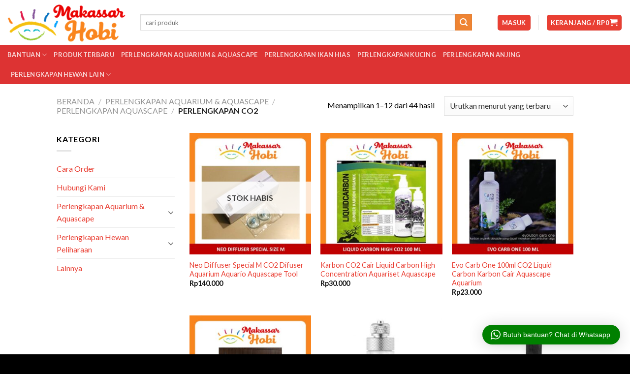

--- FILE ---
content_type: text/html; charset=UTF-8
request_url: https://makassarhobi.com/product/category/perlengkapan-aquarium-aquascape/perlengkapan-aquascape/perlengkapan-co2/
body_size: 25469
content:
<!DOCTYPE html>
<!--[if IE 9 ]> <html lang="id" class="ie9 loading-site no-js"> <![endif]-->
<!--[if IE 8 ]> <html lang="id" class="ie8 loading-site no-js"> <![endif]-->
<!--[if (gte IE 9)|!(IE)]><!--><html lang="id" class="loading-site no-js"> <!--<![endif]-->
<head>
	<meta charset="UTF-8" />
	<link rel="profile" href="https://gmpg.org/xfn/11" />
	<link rel="pingback" href="https://makassarhobi.com/xmlrpc.php" />

	<script>(function(html){html.className = html.className.replace(/\bno-js\b/,'js')})(document.documentElement);</script>
<meta name='robots' content='index, follow, max-image-preview:large, max-snippet:-1, max-video-preview:-1' />
<meta name="viewport" content="width=device-width, initial-scale=1, maximum-scale=1" />
	<!-- This site is optimized with the Yoast SEO plugin v22.5 - https://yoast.com/wordpress/plugins/seo/ -->
	<title>Jual Perlengkapan Co2 - Makassar Hobi</title>
	<link rel="canonical" href="https://makassarhobi.com/product/category/perlengkapan-aquarium-aquascape/perlengkapan-aquascape/perlengkapan-co2/" />
	<link rel="next" href="https://makassarhobi.com/product/category/perlengkapan-aquarium-aquascape/perlengkapan-aquascape/perlengkapan-co2/page/2/" />
	<meta property="og:locale" content="id_ID" />
	<meta property="og:type" content="article" />
	<meta property="og:title" content="Jual Perlengkapan Co2 - Makassar Hobi" />
	<meta property="og:url" content="https://makassarhobi.com/product/category/perlengkapan-aquarium-aquascape/perlengkapan-aquascape/perlengkapan-co2/" />
	<meta property="og:site_name" content="Makassar Hobi" />
	<meta name="twitter:card" content="summary_large_image" />
	<script type="application/ld+json" class="yoast-schema-graph">{"@context":"https://schema.org","@graph":[{"@type":"CollectionPage","@id":"https://makassarhobi.com/product/category/perlengkapan-aquarium-aquascape/perlengkapan-aquascape/perlengkapan-co2/","url":"https://makassarhobi.com/product/category/perlengkapan-aquarium-aquascape/perlengkapan-aquascape/perlengkapan-co2/","name":"Jual Perlengkapan Co2 - Makassar Hobi","isPartOf":{"@id":"https://makassarhobi.com/#website"},"primaryImageOfPage":{"@id":"https://makassarhobi.com/product/category/perlengkapan-aquarium-aquascape/perlengkapan-aquascape/perlengkapan-co2/#primaryimage"},"image":{"@id":"https://makassarhobi.com/product/category/perlengkapan-aquarium-aquascape/perlengkapan-aquascape/perlengkapan-co2/#primaryimage"},"thumbnailUrl":"https://makassarhobi.com/wp-content/uploads/2024/02/913a190d-4df6-44f9-ab74-cc008d68070a.jpg","breadcrumb":{"@id":"https://makassarhobi.com/product/category/perlengkapan-aquarium-aquascape/perlengkapan-aquascape/perlengkapan-co2/#breadcrumb"},"inLanguage":"id"},{"@type":"ImageObject","inLanguage":"id","@id":"https://makassarhobi.com/product/category/perlengkapan-aquarium-aquascape/perlengkapan-aquascape/perlengkapan-co2/#primaryimage","url":"https://makassarhobi.com/wp-content/uploads/2024/02/913a190d-4df6-44f9-ab74-cc008d68070a.jpg","contentUrl":"https://makassarhobi.com/wp-content/uploads/2024/02/913a190d-4df6-44f9-ab74-cc008d68070a.jpg","width":1080,"height":1080},{"@type":"BreadcrumbList","@id":"https://makassarhobi.com/product/category/perlengkapan-aquarium-aquascape/perlengkapan-aquascape/perlengkapan-co2/#breadcrumb","itemListElement":[{"@type":"ListItem","position":1,"name":"Beranda","item":"https://makassarhobi.com/"},{"@type":"ListItem","position":2,"name":"Perlengkapan Aquarium &amp; Aquascape","item":"https://makassarhobi.com/product/category/perlengkapan-aquarium-aquascape/"},{"@type":"ListItem","position":3,"name":"Perlengkapan Aquascape","item":"https://makassarhobi.com/product/category/perlengkapan-aquarium-aquascape/perlengkapan-aquascape/"},{"@type":"ListItem","position":4,"name":"Perlengkapan Co2"}]},{"@type":"WebSite","@id":"https://makassarhobi.com/#website","url":"https://makassarhobi.com/","name":"Makassar Hobi","description":"","potentialAction":[{"@type":"SearchAction","target":{"@type":"EntryPoint","urlTemplate":"https://makassarhobi.com/?s={search_term_string}"},"query-input":"required name=search_term_string"}],"inLanguage":"id"}]}</script>
	<!-- / Yoast SEO plugin. -->


<link rel='dns-prefetch' href='//fonts.googleapis.com' />
<link rel="alternate" type="application/rss+xml" title="Makassar Hobi &raquo; Feed" href="https://makassarhobi.com/feed/" />
<link rel="alternate" type="application/rss+xml" title="Makassar Hobi &raquo; Umpan Komentar" href="https://makassarhobi.com/comments/feed/" />
<link rel="alternate" type="application/rss+xml" title="Umpan Makassar Hobi &raquo; Perlengkapan Co2 Kategori" href="https://makassarhobi.com/product/category/perlengkapan-aquarium-aquascape/perlengkapan-aquascape/perlengkapan-co2/feed/" />
<script type="text/javascript">
/* <![CDATA[ */
window._wpemojiSettings = {"baseUrl":"https:\/\/s.w.org\/images\/core\/emoji\/15.0.3\/72x72\/","ext":".png","svgUrl":"https:\/\/s.w.org\/images\/core\/emoji\/15.0.3\/svg\/","svgExt":".svg","source":{"concatemoji":"https:\/\/makassarhobi.com\/wp-includes\/js\/wp-emoji-release.min.js?ver=6.5.2"}};
/*! This file is auto-generated */
!function(i,n){var o,s,e;function c(e){try{var t={supportTests:e,timestamp:(new Date).valueOf()};sessionStorage.setItem(o,JSON.stringify(t))}catch(e){}}function p(e,t,n){e.clearRect(0,0,e.canvas.width,e.canvas.height),e.fillText(t,0,0);var t=new Uint32Array(e.getImageData(0,0,e.canvas.width,e.canvas.height).data),r=(e.clearRect(0,0,e.canvas.width,e.canvas.height),e.fillText(n,0,0),new Uint32Array(e.getImageData(0,0,e.canvas.width,e.canvas.height).data));return t.every(function(e,t){return e===r[t]})}function u(e,t,n){switch(t){case"flag":return n(e,"\ud83c\udff3\ufe0f\u200d\u26a7\ufe0f","\ud83c\udff3\ufe0f\u200b\u26a7\ufe0f")?!1:!n(e,"\ud83c\uddfa\ud83c\uddf3","\ud83c\uddfa\u200b\ud83c\uddf3")&&!n(e,"\ud83c\udff4\udb40\udc67\udb40\udc62\udb40\udc65\udb40\udc6e\udb40\udc67\udb40\udc7f","\ud83c\udff4\u200b\udb40\udc67\u200b\udb40\udc62\u200b\udb40\udc65\u200b\udb40\udc6e\u200b\udb40\udc67\u200b\udb40\udc7f");case"emoji":return!n(e,"\ud83d\udc26\u200d\u2b1b","\ud83d\udc26\u200b\u2b1b")}return!1}function f(e,t,n){var r="undefined"!=typeof WorkerGlobalScope&&self instanceof WorkerGlobalScope?new OffscreenCanvas(300,150):i.createElement("canvas"),a=r.getContext("2d",{willReadFrequently:!0}),o=(a.textBaseline="top",a.font="600 32px Arial",{});return e.forEach(function(e){o[e]=t(a,e,n)}),o}function t(e){var t=i.createElement("script");t.src=e,t.defer=!0,i.head.appendChild(t)}"undefined"!=typeof Promise&&(o="wpEmojiSettingsSupports",s=["flag","emoji"],n.supports={everything:!0,everythingExceptFlag:!0},e=new Promise(function(e){i.addEventListener("DOMContentLoaded",e,{once:!0})}),new Promise(function(t){var n=function(){try{var e=JSON.parse(sessionStorage.getItem(o));if("object"==typeof e&&"number"==typeof e.timestamp&&(new Date).valueOf()<e.timestamp+604800&&"object"==typeof e.supportTests)return e.supportTests}catch(e){}return null}();if(!n){if("undefined"!=typeof Worker&&"undefined"!=typeof OffscreenCanvas&&"undefined"!=typeof URL&&URL.createObjectURL&&"undefined"!=typeof Blob)try{var e="postMessage("+f.toString()+"("+[JSON.stringify(s),u.toString(),p.toString()].join(",")+"));",r=new Blob([e],{type:"text/javascript"}),a=new Worker(URL.createObjectURL(r),{name:"wpTestEmojiSupports"});return void(a.onmessage=function(e){c(n=e.data),a.terminate(),t(n)})}catch(e){}c(n=f(s,u,p))}t(n)}).then(function(e){for(var t in e)n.supports[t]=e[t],n.supports.everything=n.supports.everything&&n.supports[t],"flag"!==t&&(n.supports.everythingExceptFlag=n.supports.everythingExceptFlag&&n.supports[t]);n.supports.everythingExceptFlag=n.supports.everythingExceptFlag&&!n.supports.flag,n.DOMReady=!1,n.readyCallback=function(){n.DOMReady=!0}}).then(function(){return e}).then(function(){var e;n.supports.everything||(n.readyCallback(),(e=n.source||{}).concatemoji?t(e.concatemoji):e.wpemoji&&e.twemoji&&(t(e.twemoji),t(e.wpemoji)))}))}((window,document),window._wpemojiSettings);
/* ]]> */
</script>
<link rel='stylesheet' id='wptwa-public-css' href='https://makassarhobi.com/wp-content/plugins/wpt-whatsapp/assets/css/public.css?ver=2.2.5' type='text/css' media='all' />
<link rel='stylesheet' id='wptwa-generated-css' href='https://makassarhobi.com/wp-content/plugins/wpt-whatsapp/assets/css/auto-generated-wptwa.css?ver=1588646941' type='text/css' media='all' />
<style id='wp-emoji-styles-inline-css' type='text/css'>

	img.wp-smiley, img.emoji {
		display: inline !important;
		border: none !important;
		box-shadow: none !important;
		height: 1em !important;
		width: 1em !important;
		margin: 0 0.07em !important;
		vertical-align: -0.1em !important;
		background: none !important;
		padding: 0 !important;
	}
</style>
<link rel='stylesheet' id='wp-block-library-css' href='https://makassarhobi.com/wp-includes/css/dist/block-library/style.min.css?ver=6.5.2' type='text/css' media='all' />
<style id='classic-theme-styles-inline-css' type='text/css'>
/*! This file is auto-generated */
.wp-block-button__link{color:#fff;background-color:#32373c;border-radius:9999px;box-shadow:none;text-decoration:none;padding:calc(.667em + 2px) calc(1.333em + 2px);font-size:1.125em}.wp-block-file__button{background:#32373c;color:#fff;text-decoration:none}
</style>
<style id='global-styles-inline-css' type='text/css'>
body{--wp--preset--color--black: #000000;--wp--preset--color--cyan-bluish-gray: #abb8c3;--wp--preset--color--white: #ffffff;--wp--preset--color--pale-pink: #f78da7;--wp--preset--color--vivid-red: #cf2e2e;--wp--preset--color--luminous-vivid-orange: #ff6900;--wp--preset--color--luminous-vivid-amber: #fcb900;--wp--preset--color--light-green-cyan: #7bdcb5;--wp--preset--color--vivid-green-cyan: #00d084;--wp--preset--color--pale-cyan-blue: #8ed1fc;--wp--preset--color--vivid-cyan-blue: #0693e3;--wp--preset--color--vivid-purple: #9b51e0;--wp--preset--gradient--vivid-cyan-blue-to-vivid-purple: linear-gradient(135deg,rgba(6,147,227,1) 0%,rgb(155,81,224) 100%);--wp--preset--gradient--light-green-cyan-to-vivid-green-cyan: linear-gradient(135deg,rgb(122,220,180) 0%,rgb(0,208,130) 100%);--wp--preset--gradient--luminous-vivid-amber-to-luminous-vivid-orange: linear-gradient(135deg,rgba(252,185,0,1) 0%,rgba(255,105,0,1) 100%);--wp--preset--gradient--luminous-vivid-orange-to-vivid-red: linear-gradient(135deg,rgba(255,105,0,1) 0%,rgb(207,46,46) 100%);--wp--preset--gradient--very-light-gray-to-cyan-bluish-gray: linear-gradient(135deg,rgb(238,238,238) 0%,rgb(169,184,195) 100%);--wp--preset--gradient--cool-to-warm-spectrum: linear-gradient(135deg,rgb(74,234,220) 0%,rgb(151,120,209) 20%,rgb(207,42,186) 40%,rgb(238,44,130) 60%,rgb(251,105,98) 80%,rgb(254,248,76) 100%);--wp--preset--gradient--blush-light-purple: linear-gradient(135deg,rgb(255,206,236) 0%,rgb(152,150,240) 100%);--wp--preset--gradient--blush-bordeaux: linear-gradient(135deg,rgb(254,205,165) 0%,rgb(254,45,45) 50%,rgb(107,0,62) 100%);--wp--preset--gradient--luminous-dusk: linear-gradient(135deg,rgb(255,203,112) 0%,rgb(199,81,192) 50%,rgb(65,88,208) 100%);--wp--preset--gradient--pale-ocean: linear-gradient(135deg,rgb(255,245,203) 0%,rgb(182,227,212) 50%,rgb(51,167,181) 100%);--wp--preset--gradient--electric-grass: linear-gradient(135deg,rgb(202,248,128) 0%,rgb(113,206,126) 100%);--wp--preset--gradient--midnight: linear-gradient(135deg,rgb(2,3,129) 0%,rgb(40,116,252) 100%);--wp--preset--font-size--small: 13px;--wp--preset--font-size--medium: 20px;--wp--preset--font-size--large: 36px;--wp--preset--font-size--x-large: 42px;--wp--preset--spacing--20: 0.44rem;--wp--preset--spacing--30: 0.67rem;--wp--preset--spacing--40: 1rem;--wp--preset--spacing--50: 1.5rem;--wp--preset--spacing--60: 2.25rem;--wp--preset--spacing--70: 3.38rem;--wp--preset--spacing--80: 5.06rem;--wp--preset--shadow--natural: 6px 6px 9px rgba(0, 0, 0, 0.2);--wp--preset--shadow--deep: 12px 12px 50px rgba(0, 0, 0, 0.4);--wp--preset--shadow--sharp: 6px 6px 0px rgba(0, 0, 0, 0.2);--wp--preset--shadow--outlined: 6px 6px 0px -3px rgba(255, 255, 255, 1), 6px 6px rgba(0, 0, 0, 1);--wp--preset--shadow--crisp: 6px 6px 0px rgba(0, 0, 0, 1);}:where(.is-layout-flex){gap: 0.5em;}:where(.is-layout-grid){gap: 0.5em;}body .is-layout-flow > .alignleft{float: left;margin-inline-start: 0;margin-inline-end: 2em;}body .is-layout-flow > .alignright{float: right;margin-inline-start: 2em;margin-inline-end: 0;}body .is-layout-flow > .aligncenter{margin-left: auto !important;margin-right: auto !important;}body .is-layout-constrained > .alignleft{float: left;margin-inline-start: 0;margin-inline-end: 2em;}body .is-layout-constrained > .alignright{float: right;margin-inline-start: 2em;margin-inline-end: 0;}body .is-layout-constrained > .aligncenter{margin-left: auto !important;margin-right: auto !important;}body .is-layout-constrained > :where(:not(.alignleft):not(.alignright):not(.alignfull)){max-width: var(--wp--style--global--content-size);margin-left: auto !important;margin-right: auto !important;}body .is-layout-constrained > .alignwide{max-width: var(--wp--style--global--wide-size);}body .is-layout-flex{display: flex;}body .is-layout-flex{flex-wrap: wrap;align-items: center;}body .is-layout-flex > *{margin: 0;}body .is-layout-grid{display: grid;}body .is-layout-grid > *{margin: 0;}:where(.wp-block-columns.is-layout-flex){gap: 2em;}:where(.wp-block-columns.is-layout-grid){gap: 2em;}:where(.wp-block-post-template.is-layout-flex){gap: 1.25em;}:where(.wp-block-post-template.is-layout-grid){gap: 1.25em;}.has-black-color{color: var(--wp--preset--color--black) !important;}.has-cyan-bluish-gray-color{color: var(--wp--preset--color--cyan-bluish-gray) !important;}.has-white-color{color: var(--wp--preset--color--white) !important;}.has-pale-pink-color{color: var(--wp--preset--color--pale-pink) !important;}.has-vivid-red-color{color: var(--wp--preset--color--vivid-red) !important;}.has-luminous-vivid-orange-color{color: var(--wp--preset--color--luminous-vivid-orange) !important;}.has-luminous-vivid-amber-color{color: var(--wp--preset--color--luminous-vivid-amber) !important;}.has-light-green-cyan-color{color: var(--wp--preset--color--light-green-cyan) !important;}.has-vivid-green-cyan-color{color: var(--wp--preset--color--vivid-green-cyan) !important;}.has-pale-cyan-blue-color{color: var(--wp--preset--color--pale-cyan-blue) !important;}.has-vivid-cyan-blue-color{color: var(--wp--preset--color--vivid-cyan-blue) !important;}.has-vivid-purple-color{color: var(--wp--preset--color--vivid-purple) !important;}.has-black-background-color{background-color: var(--wp--preset--color--black) !important;}.has-cyan-bluish-gray-background-color{background-color: var(--wp--preset--color--cyan-bluish-gray) !important;}.has-white-background-color{background-color: var(--wp--preset--color--white) !important;}.has-pale-pink-background-color{background-color: var(--wp--preset--color--pale-pink) !important;}.has-vivid-red-background-color{background-color: var(--wp--preset--color--vivid-red) !important;}.has-luminous-vivid-orange-background-color{background-color: var(--wp--preset--color--luminous-vivid-orange) !important;}.has-luminous-vivid-amber-background-color{background-color: var(--wp--preset--color--luminous-vivid-amber) !important;}.has-light-green-cyan-background-color{background-color: var(--wp--preset--color--light-green-cyan) !important;}.has-vivid-green-cyan-background-color{background-color: var(--wp--preset--color--vivid-green-cyan) !important;}.has-pale-cyan-blue-background-color{background-color: var(--wp--preset--color--pale-cyan-blue) !important;}.has-vivid-cyan-blue-background-color{background-color: var(--wp--preset--color--vivid-cyan-blue) !important;}.has-vivid-purple-background-color{background-color: var(--wp--preset--color--vivid-purple) !important;}.has-black-border-color{border-color: var(--wp--preset--color--black) !important;}.has-cyan-bluish-gray-border-color{border-color: var(--wp--preset--color--cyan-bluish-gray) !important;}.has-white-border-color{border-color: var(--wp--preset--color--white) !important;}.has-pale-pink-border-color{border-color: var(--wp--preset--color--pale-pink) !important;}.has-vivid-red-border-color{border-color: var(--wp--preset--color--vivid-red) !important;}.has-luminous-vivid-orange-border-color{border-color: var(--wp--preset--color--luminous-vivid-orange) !important;}.has-luminous-vivid-amber-border-color{border-color: var(--wp--preset--color--luminous-vivid-amber) !important;}.has-light-green-cyan-border-color{border-color: var(--wp--preset--color--light-green-cyan) !important;}.has-vivid-green-cyan-border-color{border-color: var(--wp--preset--color--vivid-green-cyan) !important;}.has-pale-cyan-blue-border-color{border-color: var(--wp--preset--color--pale-cyan-blue) !important;}.has-vivid-cyan-blue-border-color{border-color: var(--wp--preset--color--vivid-cyan-blue) !important;}.has-vivid-purple-border-color{border-color: var(--wp--preset--color--vivid-purple) !important;}.has-vivid-cyan-blue-to-vivid-purple-gradient-background{background: var(--wp--preset--gradient--vivid-cyan-blue-to-vivid-purple) !important;}.has-light-green-cyan-to-vivid-green-cyan-gradient-background{background: var(--wp--preset--gradient--light-green-cyan-to-vivid-green-cyan) !important;}.has-luminous-vivid-amber-to-luminous-vivid-orange-gradient-background{background: var(--wp--preset--gradient--luminous-vivid-amber-to-luminous-vivid-orange) !important;}.has-luminous-vivid-orange-to-vivid-red-gradient-background{background: var(--wp--preset--gradient--luminous-vivid-orange-to-vivid-red) !important;}.has-very-light-gray-to-cyan-bluish-gray-gradient-background{background: var(--wp--preset--gradient--very-light-gray-to-cyan-bluish-gray) !important;}.has-cool-to-warm-spectrum-gradient-background{background: var(--wp--preset--gradient--cool-to-warm-spectrum) !important;}.has-blush-light-purple-gradient-background{background: var(--wp--preset--gradient--blush-light-purple) !important;}.has-blush-bordeaux-gradient-background{background: var(--wp--preset--gradient--blush-bordeaux) !important;}.has-luminous-dusk-gradient-background{background: var(--wp--preset--gradient--luminous-dusk) !important;}.has-pale-ocean-gradient-background{background: var(--wp--preset--gradient--pale-ocean) !important;}.has-electric-grass-gradient-background{background: var(--wp--preset--gradient--electric-grass) !important;}.has-midnight-gradient-background{background: var(--wp--preset--gradient--midnight) !important;}.has-small-font-size{font-size: var(--wp--preset--font-size--small) !important;}.has-medium-font-size{font-size: var(--wp--preset--font-size--medium) !important;}.has-large-font-size{font-size: var(--wp--preset--font-size--large) !important;}.has-x-large-font-size{font-size: var(--wp--preset--font-size--x-large) !important;}
.wp-block-navigation a:where(:not(.wp-element-button)){color: inherit;}
:where(.wp-block-post-template.is-layout-flex){gap: 1.25em;}:where(.wp-block-post-template.is-layout-grid){gap: 1.25em;}
:where(.wp-block-columns.is-layout-flex){gap: 2em;}:where(.wp-block-columns.is-layout-grid){gap: 2em;}
.wp-block-pullquote{font-size: 1.5em;line-height: 1.6;}
</style>
<link rel='stylesheet' id='contact-form-7-css' href='https://makassarhobi.com/wp-content/plugins/contact-form-7/includes/css/styles.css?ver=5.9.3' type='text/css' media='all' />
<link rel='stylesheet' id='epeken_plugin_styles-css' href='https://makassarhobi.com/wp-content/plugins/epeken-all-kurir/class/assets/css/epeken-plugin-style.css?ver=1.1.8.6.14' type='text/css' media='all' />
<link rel='stylesheet' id='afwhp-front-css' href='https://makassarhobi.com/wp-content/plugins/hide-price-add-to-cart-button/front/../assets/css/afwhp_front.css?ver=1.0' type='text/css' media='all' />
<style id='woocommerce-inline-inline-css' type='text/css'>
.woocommerce form .form-row .required { visibility: visible; }
</style>
<link rel='stylesheet' id='flatsome-icons-css' href='https://makassarhobi.com/wp-content/themes/flatsome/assets/css/fl-icons.css?ver=3.11' type='text/css' media='all' />
<link rel='stylesheet' id='flatsome-main-css' href='https://makassarhobi.com/wp-content/themes/flatsome/assets/css/flatsome.css?ver=3.11.2' type='text/css' media='all' />
<link rel='stylesheet' id='flatsome-shop-css' href='https://makassarhobi.com/wp-content/themes/flatsome/assets/css/flatsome-shop.css?ver=3.11.2' type='text/css' media='all' />
<link rel='stylesheet' id='flatsome-style-css' href='https://makassarhobi.com/wp-content/themes/flatsome-child/style.css?ver=3.0' type='text/css' media='all' />
<link rel='stylesheet' id='flatsome-googlefonts-css' href='//fonts.googleapis.com/css?family=Lato%3Aregular%2C700%2C400%2C700%7CDancing+Script%3Aregular%2C400&#038;display=swap&#038;ver=3.9' type='text/css' media='all' />
<script type="text/javascript">
            window._nslDOMReady = function (callback) {
                if ( document.readyState === "complete" || document.readyState === "interactive" ) {
                    callback();
                } else {
                    document.addEventListener( "DOMContentLoaded", callback );
                }
            };
            </script><script type="text/javascript" src="https://makassarhobi.com/wp-includes/js/jquery/jquery.min.js?ver=3.7.1" id="jquery-core-js"></script>
<script type="text/javascript" src="https://makassarhobi.com/wp-content/plugins/epeken-all-kurir/assets/jquery.cookie.js?ver=6.5.2" id="jquery-cookie-js" defer="defer" data-wp-strategy="defer"></script>
<script type="text/javascript" id="afwhp-frontj-js-extra">
/* <![CDATA[ */
var afwhp_phpvars = {"admin_url":"https:\/\/makassarhobi.com\/wp-admin\/admin-ajax.php","nonce":"b424a80a39"};
/* ]]> */
</script>
<script type="text/javascript" src="https://makassarhobi.com/wp-content/plugins/hide-price-add-to-cart-button/front/../assets/js/afwhp_front.js?ver=1.0" id="afwhp-frontj-js"></script>
<script type="text/javascript" src="https://makassarhobi.com/wp-content/plugins/hide-price-add-to-cart-button/front/../assets/js/jquery.popupoverlay.js?ver=1.0" id="afwhp-popup-js"></script>
<script type="text/javascript" src="https://makassarhobi.com/wp-content/plugins/woocommerce/assets/js/jquery-blockui/jquery.blockUI.min.js?ver=2.7.0-wc.8.8.6" id="jquery-blockui-js" defer="defer" data-wp-strategy="defer"></script>
<script type="text/javascript" id="wc-add-to-cart-js-extra">
/* <![CDATA[ */
var wc_add_to_cart_params = {"ajax_url":"\/wp-admin\/admin-ajax.php","wc_ajax_url":"\/?wc-ajax=%%endpoint%%","i18n_view_cart":"Lihat keranjang","cart_url":"https:\/\/makassarhobi.com\/cart\/","is_cart":"","cart_redirect_after_add":"no"};
/* ]]> */
</script>
<script type="text/javascript" src="https://makassarhobi.com/wp-content/plugins/woocommerce/assets/js/frontend/add-to-cart.min.js?ver=8.8.6" id="wc-add-to-cart-js" defer="defer" data-wp-strategy="defer"></script>
<script type="text/javascript" src="https://makassarhobi.com/wp-content/plugins/woocommerce/assets/js/js-cookie/js.cookie.min.js?ver=2.1.4-wc.8.8.6" id="js-cookie-js" defer="defer" data-wp-strategy="defer"></script>
<script type="text/javascript" id="woocommerce-js-extra">
/* <![CDATA[ */
var woocommerce_params = {"ajax_url":"\/wp-admin\/admin-ajax.php","wc_ajax_url":"\/?wc-ajax=%%endpoint%%"};
/* ]]> */
</script>
<script type="text/javascript" src="https://makassarhobi.com/wp-content/plugins/woocommerce/assets/js/frontend/woocommerce.min.js?ver=8.8.6" id="woocommerce-js" defer="defer" data-wp-strategy="defer"></script>
<link rel="https://api.w.org/" href="https://makassarhobi.com/wp-json/" /><link rel="alternate" type="application/json" href="https://makassarhobi.com/wp-json/wp/v2/product_cat/67" /><link rel="EditURI" type="application/rsd+xml" title="RSD" href="https://makassarhobi.com/xmlrpc.php?rsd" />
<meta name="generator" content="WordPress 6.5.2" />
<meta name="generator" content="WooCommerce 8.8.6" />
		<script>
			document.documentElement.className = document.documentElement.className.replace('no-js', 'js');
		</script>
				<style>
			.no-js img.lazyload {
				display: none;
			}

			figure.wp-block-image img.lazyloading {
				min-width: 150px;
			}

						.lazyload, .lazyloading {
				opacity: 0;
			}

			.lazyloaded {
				opacity: 1;
				transition: opacity 400ms;
				transition-delay: 0ms;
			}

					</style>
		<!--[if IE]><link rel="stylesheet" type="text/css" href="https://makassarhobi.com/wp-content/themes/flatsome/assets/css/ie-fallback.css"><script src="//cdnjs.cloudflare.com/ajax/libs/html5shiv/3.6.1/html5shiv.js"></script><script>var head = document.getElementsByTagName('head')[0],style = document.createElement('style');style.type = 'text/css';style.styleSheet.cssText = ':before,:after{content:none !important';head.appendChild(style);setTimeout(function(){head.removeChild(style);}, 0);</script><script src="https://makassarhobi.com/wp-content/themes/flatsome/assets/libs/ie-flexibility.js"></script><![endif]-->	<noscript><style>.woocommerce-product-gallery{ opacity: 1 !important; }</style></noscript>
	<link rel="icon" href="https://makassarhobi.com/wp-content/uploads/2020/04/cropped-Makassar-Hobi-favicon-32x32.jpg" sizes="32x32" />
<link rel="icon" href="https://makassarhobi.com/wp-content/uploads/2020/04/cropped-Makassar-Hobi-favicon-192x192.jpg" sizes="192x192" />
<link rel="apple-touch-icon" href="https://makassarhobi.com/wp-content/uploads/2020/04/cropped-Makassar-Hobi-favicon-180x180.jpg" />
<meta name="msapplication-TileImage" content="https://makassarhobi.com/wp-content/uploads/2020/04/cropped-Makassar-Hobi-favicon-270x270.jpg" />
<style id="custom-css" type="text/css">:root {--primary-color: #e93f33;}.header-main{height: 91px}#logo img{max-height: 91px}#logo{width:240px;}#logo img{padding:3px 0;}.header-bottom{min-height: 43px}.header-top{min-height: 30px}.transparent .header-main{height: 30px}.transparent #logo img{max-height: 30px}.has-transparent + .page-title:first-of-type,.has-transparent + #main > .page-title,.has-transparent + #main > div > .page-title,.has-transparent + #main .page-header-wrapper:first-of-type .page-title{padding-top: 80px;}.header.show-on-scroll,.stuck .header-main{height:70px!important}.stuck #logo img{max-height: 70px!important}.search-form{ width: 93%;}.header-bg-color, .header-wrapper {background-color: rgba(255,255,255,0.9)}.header-bottom {background-color: #dd3333}.stuck .header-main .nav > li > a{line-height: 50px }@media (max-width: 549px) {.header-main{height: 70px}#logo img{max-height: 70px}}.nav-dropdown{font-size:100%}/* Color */.accordion-title.active, .has-icon-bg .icon .icon-inner,.logo a, .primary.is-underline, .primary.is-link, .badge-outline .badge-inner, .nav-outline > li.active> a,.nav-outline >li.active > a, .cart-icon strong,[data-color='primary'], .is-outline.primary{color: #e93f33;}/* Color !important */[data-text-color="primary"]{color: #e93f33!important;}/* Background Color */[data-text-bg="primary"]{background-color: #e93f33;}/* Background */.scroll-to-bullets a,.featured-title, .label-new.menu-item > a:after, .nav-pagination > li > .current,.nav-pagination > li > span:hover,.nav-pagination > li > a:hover,.has-hover:hover .badge-outline .badge-inner,button[type="submit"], .button.wc-forward:not(.checkout):not(.checkout-button), .button.submit-button, .button.primary:not(.is-outline),.featured-table .title,.is-outline:hover, .has-icon:hover .icon-label,.nav-dropdown-bold .nav-column li > a:hover, .nav-dropdown.nav-dropdown-bold > li > a:hover, .nav-dropdown-bold.dark .nav-column li > a:hover, .nav-dropdown.nav-dropdown-bold.dark > li > a:hover, .is-outline:hover, .tagcloud a:hover,.grid-tools a, input[type='submit']:not(.is-form), .box-badge:hover .box-text, input.button.alt,.nav-box > li > a:hover,.nav-box > li.active > a,.nav-pills > li.active > a ,.current-dropdown .cart-icon strong, .cart-icon:hover strong, .nav-line-bottom > li > a:before, .nav-line-grow > li > a:before, .nav-line > li > a:before,.banner, .header-top, .slider-nav-circle .flickity-prev-next-button:hover svg, .slider-nav-circle .flickity-prev-next-button:hover .arrow, .primary.is-outline:hover, .button.primary:not(.is-outline), input[type='submit'].primary, input[type='submit'].primary, input[type='reset'].button, input[type='button'].primary, .badge-inner{background-color: #e93f33;}/* Border */.nav-vertical.nav-tabs > li.active > a,.scroll-to-bullets a.active,.nav-pagination > li > .current,.nav-pagination > li > span:hover,.nav-pagination > li > a:hover,.has-hover:hover .badge-outline .badge-inner,.accordion-title.active,.featured-table,.is-outline:hover, .tagcloud a:hover,blockquote, .has-border, .cart-icon strong:after,.cart-icon strong,.blockUI:before, .processing:before,.loading-spin, .slider-nav-circle .flickity-prev-next-button:hover svg, .slider-nav-circle .flickity-prev-next-button:hover .arrow, .primary.is-outline:hover{border-color: #e93f33}.nav-tabs > li.active > a{border-top-color: #e93f33}.widget_shopping_cart_content .blockUI.blockOverlay:before { border-left-color: #e93f33 }.woocommerce-checkout-review-order .blockUI.blockOverlay:before { border-left-color: #e93f33 }/* Fill */.slider .flickity-prev-next-button:hover svg,.slider .flickity-prev-next-button:hover .arrow{fill: #e93f33;}/* Background Color */[data-icon-label]:after, .secondary.is-underline:hover,.secondary.is-outline:hover,.icon-label,.button.secondary:not(.is-outline),.button.alt:not(.is-outline), .badge-inner.on-sale, .button.checkout, .single_add_to_cart_button, .current .breadcrumb-step{ background-color:#ef8433; }[data-text-bg="secondary"]{background-color: #ef8433;}/* Color */.secondary.is-underline,.secondary.is-link, .secondary.is-outline,.stars a.active, .star-rating:before, .woocommerce-page .star-rating:before,.star-rating span:before, .color-secondary{color: #ef8433}/* Color !important */[data-text-color="secondary"]{color: #ef8433!important;}/* Border */.secondary.is-outline:hover{border-color:#ef8433}body{font-size: 100%;}body{font-family:"Lato", sans-serif}body{font-weight: 400}body{color: #000000}.nav > li > a {font-family:"Lato", sans-serif;}.nav > li > a {font-weight: 700;}h1,h2,h3,h4,h5,h6,.heading-font, .off-canvas-center .nav-sidebar.nav-vertical > li > a{font-family: "Lato", sans-serif;}h1,h2,h3,h4,h5,h6,.heading-font,.banner h1,.banner h2{font-weight: 700;}h1,h2,h3,h4,h5,h6,.heading-font{color: #000000;}.alt-font{font-family: "Dancing Script", sans-serif;}.alt-font{font-weight: 400!important;}a{color: #e93f33;}a:hover{color: #000000;}.tagcloud a:hover{border-color: #000000;background-color: #000000;}.products.has-equal-box-heights .box-image {padding-top: 100%;}@media screen and (min-width: 550px){.products .box-vertical .box-image{min-width: 300px!important;width: 300px!important;}}.absolute-footer, html{background-color: #000000}button[name='update_cart'] { display: none; }/* Custom CSS */#billing_last_name_field, #billing_company_field, #billing_country_field, #billing_address_3_field, #billing_postcode_field {display: none !important;}.label-new.menu-item > a:after{content:"New";}.label-hot.menu-item > a:after{content:"Hot";}.label-sale.menu-item > a:after{content:"Sale";}.label-popular.menu-item > a:after{content:"Popular";}</style><style id="infinite-scroll-css" type="text/css">.page-load-status,.archive .woocommerce-pagination {display: none;}</style></head>

<body class="archive tax-product_cat term-perlengkapan-co2 term-67 theme-flatsome woocommerce woocommerce-page woocommerce-no-js lightbox nav-dropdown-has-arrow">


<a class="skip-link screen-reader-text" href="#main">Skip to content</a>

<div id="wrapper">

	
	<header id="header" class="header header-full-width">
		<div class="header-wrapper">
			<div id="masthead" class="header-main hide-for-sticky">
      <div class="header-inner flex-row container logo-left medium-logo-center" role="navigation">

          <!-- Logo -->
          <div id="logo" class="flex-col logo">
            <!-- Header logo -->
<a href="https://makassarhobi.com/" title="Makassar Hobi" rel="home">
    <img width="240" height="91" data-src="https://makassarhobi.com/wp-content/uploads/2020/04/logo-makassarhobby.png" class="header_logo header-logo lazyload" alt="Makassar Hobi" src="[data-uri]" style="--smush-placeholder-width: 240px; --smush-placeholder-aspect-ratio: 240/91;" /><noscript><img width="240" height="91" src="https://makassarhobi.com/wp-content/uploads/2020/04/logo-makassarhobby.png" class="header_logo header-logo" alt="Makassar Hobi"/></noscript><img  width="240" height="91" data-src="https://makassarhobi.com/wp-content/uploads/2020/04/logo-makassarhobby.png" class="header-logo-dark lazyload" alt="Makassar Hobi" src="[data-uri]" style="--smush-placeholder-width: 240px; --smush-placeholder-aspect-ratio: 240/91;" /><noscript><img  width="240" height="91" src="https://makassarhobi.com/wp-content/uploads/2020/04/logo-makassarhobby.png" class="header-logo-dark" alt="Makassar Hobi"/></noscript></a>
          </div>

          <!-- Mobile Left Elements -->
          <div class="flex-col show-for-medium flex-left">
            <ul class="mobile-nav nav nav-left ">
              <li class="nav-icon has-icon">
  <div class="header-button">		<a href="#" data-open="#main-menu" data-pos="left" data-bg="main-menu-overlay" data-color="" class="icon primary button round is-small" aria-label="Menu" aria-controls="main-menu" aria-expanded="false">
		
		  <i class="icon-menu" ></i>
		  		</a>
	 </div> </li>            </ul>
          </div>

          <!-- Left Elements -->
          <div class="flex-col hide-for-medium flex-left
            flex-grow">
            <ul class="header-nav header-nav-main nav nav-left  nav-uppercase" >
              <li class="header-search-form search-form html relative has-icon">
	<div class="header-search-form-wrapper">
		<div class="searchform-wrapper ux-search-box relative is-normal"><form role="search" method="get" class="searchform" action="https://makassarhobi.com/">
	<div class="flex-row relative">
						<div class="flex-col flex-grow">
			<label class="screen-reader-text" for="woocommerce-product-search-field-0">Pencarian untuk:</label>
			<input type="search" id="woocommerce-product-search-field-0" class="search-field mb-0" placeholder="cari produk" value="" name="s" />
			<input type="hidden" name="post_type" value="product" />
					</div>
		<div class="flex-col">
			<button type="submit" value="Cari" class="ux-search-submit submit-button secondary button icon mb-0">
				<i class="icon-search" ></i>			</button>
		</div>
	</div>
	<div class="live-search-results text-left z-top"></div>
</form>
</div>	</div>
</li>            </ul>
          </div>

          <!-- Right Elements -->
          <div class="flex-col hide-for-medium flex-right">
            <ul class="header-nav header-nav-main nav nav-right  nav-uppercase">
              <li class="account-item has-icon
    "
>
<div class="header-button">
<a href="https://makassarhobi.com/my-account/"
    class="nav-top-link nav-top-not-logged-in icon primary button round is-small"
    data-open="#login-form-popup"  >
    <span>
    Masuk      </span>
  
</a>

</div>

</li>
<li class="header-divider"></li><li class="cart-item has-icon has-dropdown">
<div class="header-button">
<a href="https://makassarhobi.com/cart/" title="Keranjang" class="header-cart-link icon primary button round is-small">


<span class="header-cart-title">
   Keranjang   /      <span class="cart-price"><span class="woocommerce-Price-amount amount"><bdi><span class="woocommerce-Price-currencySymbol">Rp</span>0</bdi></span></span>
  </span>

    <i class="icon-shopping-cart"
    data-icon-label="0">
  </i>
  </a>
</div>
 <ul class="nav-dropdown nav-dropdown-default">
    <li class="html widget_shopping_cart">
      <div class="widget_shopping_cart_content">
        

	<p class="woocommerce-mini-cart__empty-message">Tidak ada produk di keranjang.</p>


      </div>
    </li>
     </ul>

</li>
            </ul>
          </div>

          <!-- Mobile Right Elements -->
          <div class="flex-col show-for-medium flex-right">
            <ul class="mobile-nav nav nav-right ">
              <li class="cart-item has-icon">

<div class="header-button">      <a href="https://makassarhobi.com/cart/" class="header-cart-link off-canvas-toggle nav-top-link icon primary button round is-small" data-open="#cart-popup" data-class="off-canvas-cart" title="Keranjang" data-pos="right">
  
    <i class="icon-shopping-cart"
    data-icon-label="0">
  </i>
  </a>
</div>

  <!-- Cart Sidebar Popup -->
  <div id="cart-popup" class="mfp-hide widget_shopping_cart">
  <div class="cart-popup-inner inner-padding">
      <div class="cart-popup-title text-center">
          <h4 class="uppercase">Keranjang</h4>
          <div class="is-divider"></div>
      </div>
      <div class="widget_shopping_cart_content">
          

	<p class="woocommerce-mini-cart__empty-message">Tidak ada produk di keranjang.</p>


      </div>
             <div class="cart-sidebar-content relative"></div>  </div>
  </div>

</li>
            </ul>
          </div>

      </div>
     
            <div class="container"><div class="top-divider full-width"></div></div>
      </div><div id="wide-nav" class="header-bottom wide-nav hide-for-sticky nav-dark">
    <div class="flex-row container">

                        <div class="flex-col hide-for-medium flex-left">
                <ul class="nav header-nav header-bottom-nav nav-left  nav-uppercase">
                    <li id="menu-item-5612" class="menu-item menu-item-type-custom menu-item-object-custom menu-item-has-children menu-item-5612 has-dropdown"><a href="#" class="nav-top-link">Bantuan<i class="icon-angle-down" ></i></a>
<ul class="sub-menu nav-dropdown nav-dropdown-default">
	<li id="menu-item-5526" class="menu-item menu-item-type-post_type menu-item-object-page menu-item-5526"><a href="https://makassarhobi.com/cara-order/">Cara Order</a></li>
	<li id="menu-item-5613" class="menu-item menu-item-type-post_type menu-item-object-page menu-item-5613"><a href="https://makassarhobi.com/cek-resi/">Lacak Pengiriman</a></li>
	<li id="menu-item-5525" class="menu-item menu-item-type-post_type menu-item-object-page menu-item-5525"><a href="https://makassarhobi.com/hubungi-kami/">Hubungi Kami</a></li>
</ul>
</li>
<li id="menu-item-18840" class="menu-item menu-item-type-post_type menu-item-object-page menu-item-18840"><a href="https://makassarhobi.com/shop/" class="nav-top-link">PRODUK TERBARU</a></li>
<li id="menu-item-5527" class="menu-item menu-item-type-taxonomy menu-item-object-product_cat current-product_cat-ancestor menu-item-5527"><a href="https://makassarhobi.com/product/category/perlengkapan-aquarium-aquascape/" class="nav-top-link">Perlengkapan Aquarium &#038; Aquascape</a></li>
<li id="menu-item-5528" class="menu-item menu-item-type-taxonomy menu-item-object-product_cat menu-item-5528"><a href="https://makassarhobi.com/product/category/perlengkapan-hewan-peliharaan/perlengkapan-ikan-hias/" class="nav-top-link">Perlengkapan Ikan Hias</a></li>
<li id="menu-item-5529" class="menu-item menu-item-type-taxonomy menu-item-object-product_cat menu-item-5529"><a href="https://makassarhobi.com/product/category/perlengkapan-hewan-peliharaan/perlengkapan-kucing/" class="nav-top-link">Perlengkapan Kucing</a></li>
<li id="menu-item-5530" class="menu-item menu-item-type-taxonomy menu-item-object-product_cat menu-item-5530"><a href="https://makassarhobi.com/product/category/perlengkapan-hewan-peliharaan/perlengkapan-anjing/" class="nav-top-link">Perlengkapan Anjing</a></li>
<li id="menu-item-5534" class="menu-item menu-item-type-custom menu-item-object-custom menu-item-has-children menu-item-5534 has-dropdown"><a href="#" class="nav-top-link">Perlengkapan Hewan Lain<i class="icon-angle-down" ></i></a>
<ul class="sub-menu nav-dropdown nav-dropdown-default">
	<li id="menu-item-5533" class="menu-item menu-item-type-taxonomy menu-item-object-product_cat menu-item-5533"><a href="https://makassarhobi.com/product/category/perlengkapan-hewan-peliharaan/perlengkapan-burung/">Perlengkapan Burung</a></li>
	<li id="menu-item-5531" class="menu-item menu-item-type-taxonomy menu-item-object-product_cat menu-item-5531"><a href="https://makassarhobi.com/product/category/perlengkapan-hewan-peliharaan/perlengkapan-hamster/">Perlengkapan Hamster</a></li>
	<li id="menu-item-5532" class="menu-item menu-item-type-taxonomy menu-item-object-product_cat menu-item-5532"><a href="https://makassarhobi.com/product/category/perlengkapan-hewan-peliharaan/perlengkapan-kelinci/">Perlengkapan Kelinci</a></li>
</ul>
</li>
                </ul>
            </div>
            
            
                        <div class="flex-col hide-for-medium flex-right flex-grow">
              <ul class="nav header-nav header-bottom-nav nav-right  nav-uppercase">
                                 </ul>
            </div>
            
                          <div class="flex-col show-for-medium flex-grow">
                  <ul class="nav header-bottom-nav nav-center mobile-nav  nav-uppercase">
                      <li class="header-search-form search-form html relative has-icon">
	<div class="header-search-form-wrapper">
		<div class="searchform-wrapper ux-search-box relative is-normal"><form role="search" method="get" class="searchform" action="https://makassarhobi.com/">
	<div class="flex-row relative">
						<div class="flex-col flex-grow">
			<label class="screen-reader-text" for="woocommerce-product-search-field-1">Pencarian untuk:</label>
			<input type="search" id="woocommerce-product-search-field-1" class="search-field mb-0" placeholder="cari produk" value="" name="s" />
			<input type="hidden" name="post_type" value="product" />
					</div>
		<div class="flex-col">
			<button type="submit" value="Cari" class="ux-search-submit submit-button secondary button icon mb-0">
				<i class="icon-search" ></i>			</button>
		</div>
	</div>
	<div class="live-search-results text-left z-top"></div>
</form>
</div>	</div>
</li>                  </ul>
              </div>
            
    </div>
</div>

<div class="header-bg-container fill"><div class="header-bg-image fill"></div><div class="header-bg-color fill"></div></div>		</div>
	</header>

	<div class="shop-page-title category-page-title page-title ">
	<div class="page-title-inner flex-row  medium-flex-wrap container">
	  <div class="flex-col flex-grow medium-text-center">
	  	<div class="is-medium">
	<nav class="woocommerce-breadcrumb breadcrumbs uppercase"><a href="https://makassarhobi.com">Beranda</a> <span class="divider">&#47;</span> <a href="https://makassarhobi.com/product/category/perlengkapan-aquarium-aquascape/">Perlengkapan Aquarium &amp; Aquascape</a> <span class="divider">&#47;</span> <a href="https://makassarhobi.com/product/category/perlengkapan-aquarium-aquascape/perlengkapan-aquascape/">Perlengkapan Aquascape</a> <span class="divider">&#47;</span> Perlengkapan Co2</nav></div>
<div class="category-filtering category-filter-row show-for-medium">
	<a href="#" data-open="#shop-sidebar" data-visible-after="true" data-pos="left" class="filter-button uppercase plain">
		<i class="icon-menu"></i>
		<strong>Saring</strong>
	</a>
	<div class="inline-block">
			</div>
</div>
	  </div>
	  <div class="flex-col medium-text-center">
	  	
<p class="woocommerce-result-count hide-for-medium">
	Menampilkan 1–12 dari 44 hasil</p>
<form class="woocommerce-ordering" method="get">
	<select name="orderby" class="orderby" aria-label="Pesanan toko">
					<option value="popularity" >Urutkan berdasar tren</option>
					<option value="rating" >Urutkan berdasar rata-rata rating</option>
					<option value="date"  selected='selected'>Urutkan menurut yang terbaru</option>
					<option value="price" >Urutkan dari termurah</option>
					<option value="price-desc" >Urutkan dari termahal</option>
			</select>
	<input type="hidden" name="paged" value="1" />
	</form>
	  </div>
	</div>
</div>

	<main id="main" class="">
<div class="row category-page-row">

		<div class="col large-3 hide-for-medium ">
			<div id="shop-sidebar" class="sidebar-inner col-inner">
				<aside id="nav_menu-2" class="widget widget_nav_menu"><span class="widget-title shop-sidebar">Kategori</span><div class="is-divider small"></div><div class="menu-menu-utama-container"><ul id="menu-menu-utama" class="menu"><li id="menu-item-5420" class="menu-item menu-item-type-post_type menu-item-object-page menu-item-5420"><a href="https://makassarhobi.com/cara-order/">Cara Order</a></li>
<li id="menu-item-5421" class="menu-item menu-item-type-post_type menu-item-object-page menu-item-5421"><a href="https://makassarhobi.com/hubungi-kami/">Hubungi Kami</a></li>
<li id="menu-item-5474" class="menu-item menu-item-type-taxonomy menu-item-object-product_cat current-product_cat-ancestor current-menu-ancestor menu-item-has-children menu-item-5474"><a href="https://makassarhobi.com/product/category/perlengkapan-aquarium-aquascape/">Perlengkapan Aquarium &#038; Aquascape</a>
<ul class="sub-menu">
	<li id="menu-item-5486" class="menu-item menu-item-type-taxonomy menu-item-object-product_cat menu-item-has-children menu-item-5486"><a href="https://makassarhobi.com/product/category/perlengkapan-aquarium-aquascape/pompa-aquarium-aquascape-kolam/">Pompa Aquarium Aquascape &#038; Kolam</a>
	<ul class="sub-menu">
		<li id="menu-item-5487" class="menu-item menu-item-type-taxonomy menu-item-object-product_cat menu-item-5487"><a href="https://makassarhobi.com/product/category/perlengkapan-aquarium-aquascape/pompa-aquarium-aquascape-kolam/pompa-air-water-pump/">Pompa Air / Water Pump</a></li>
		<li id="menu-item-5488" class="menu-item menu-item-type-taxonomy menu-item-object-product_cat menu-item-5488"><a href="https://makassarhobi.com/product/category/perlengkapan-aquarium-aquascape/pompa-aquarium-aquascape-kolam/pompa-udara-aerator-air-pump/">Pompa Udara / Aerator / Air Pump</a></li>
	</ul>
</li>
	<li id="menu-item-5476" class="menu-item menu-item-type-taxonomy menu-item-object-product_cat current-product_cat-ancestor current-menu-ancestor current-menu-parent current-product_cat-parent menu-item-has-children menu-item-5476"><a href="https://makassarhobi.com/product/category/perlengkapan-aquarium-aquascape/perlengkapan-aquascape/">Perlengkapan Aquascape</a>
	<ul class="sub-menu">
		<li id="menu-item-5478" class="menu-item menu-item-type-taxonomy menu-item-object-product_cat current-menu-item menu-item-has-children menu-item-5478"><a href="https://makassarhobi.com/product/category/perlengkapan-aquarium-aquascape/perlengkapan-aquascape/perlengkapan-co2/" aria-current="page">Perlengkapan Co2</a>
		<ul class="sub-menu">
			<li id="menu-item-5448" class="menu-item menu-item-type-taxonomy menu-item-object-product_cat menu-item-5448"><a href="https://makassarhobi.com/product/category/perlengkapan-aquarium-aquascape/perlengkapan-aquascape/perlengkapan-co2/bubble-counter-co2/">Bubble Counter Co2</a></li>
			<li id="menu-item-5449" class="menu-item menu-item-type-taxonomy menu-item-object-product_cat menu-item-5449"><a href="https://makassarhobi.com/product/category/perlengkapan-aquarium-aquascape/perlengkapan-aquascape/perlengkapan-co2/diffuser-co2/">Diffuser Co2</a></li>
			<li id="menu-item-5450" class="menu-item menu-item-type-taxonomy menu-item-object-product_cat menu-item-5450"><a href="https://makassarhobi.com/product/category/perlengkapan-aquarium-aquascape/perlengkapan-aquascape/perlengkapan-co2/indikator-co2-indicator/">Indikator Co2 Indicator</a></li>
			<li id="menu-item-5481" class="menu-item menu-item-type-taxonomy menu-item-object-product_cat menu-item-5481"><a href="https://makassarhobi.com/product/category/perlengkapan-aquarium-aquascape/perlengkapan-aquascape/perlengkapan-co2/tabung-co2/">Tabung Co2</a></li>
			<li id="menu-item-5479" class="menu-item menu-item-type-taxonomy menu-item-object-product_cat menu-item-5479"><a href="https://makassarhobi.com/product/category/perlengkapan-aquarium-aquascape/perlengkapan-aquascape/perlengkapan-co2/regulator-co2/">Regulator Co2</a></li>
			<li id="menu-item-5480" class="menu-item menu-item-type-taxonomy menu-item-object-product_cat menu-item-5480"><a href="https://makassarhobi.com/product/category/perlengkapan-aquarium-aquascape/perlengkapan-aquascape/perlengkapan-co2/tablet-co2/">Tablet Co2</a></li>
		</ul>
</li>
		<li id="menu-item-5451" class="menu-item menu-item-type-taxonomy menu-item-object-product_cat menu-item-5451"><a href="https://makassarhobi.com/product/category/perlengkapan-aquarium-aquascape/perlengkapan-aquascape/check-valve-aquascape/">Check Valve Aquascape</a></li>
		<li id="menu-item-5452" class="menu-item menu-item-type-taxonomy menu-item-object-product_cat menu-item-5452"><a href="https://makassarhobi.com/product/category/perlengkapan-aquarium-aquascape/perlengkapan-aquascape/gunting-aquascape/">Gunting Aquascape</a></li>
		<li id="menu-item-5453" class="menu-item menu-item-type-taxonomy menu-item-object-product_cat menu-item-5453"><a href="https://makassarhobi.com/product/category/perlengkapan-aquarium-aquascape/perlengkapan-aquascape/hardscape-aquascape/">Hardscape Aquascape</a></li>
		<li id="menu-item-5454" class="menu-item menu-item-type-taxonomy menu-item-object-product_cat menu-item-5454"><a href="https://makassarhobi.com/product/category/perlengkapan-aquarium-aquascape/perlengkapan-aquascape/lem-aquascape/">Lem Aquascape</a></li>
		<li id="menu-item-5477" class="menu-item menu-item-type-taxonomy menu-item-object-product_cat menu-item-5477"><a href="https://makassarhobi.com/product/category/perlengkapan-aquarium-aquascape/perlengkapan-aquascape/obat-aquascape/">Obat Aquascape</a></li>
		<li id="menu-item-5482" class="menu-item menu-item-type-taxonomy menu-item-object-product_cat menu-item-5482"><a href="https://makassarhobi.com/product/category/perlengkapan-aquarium-aquascape/perlengkapan-aquascape/pinset-aquascape/">Pinset Aquascape</a></li>
		<li id="menu-item-5483" class="menu-item menu-item-type-taxonomy menu-item-object-product_cat menu-item-5483"><a href="https://makassarhobi.com/product/category/perlengkapan-aquarium-aquascape/perlengkapan-aquascape/pupuk-aquascape/">Pupuk Aquascape</a></li>
		<li id="menu-item-5484" class="menu-item menu-item-type-taxonomy menu-item-object-product_cat menu-item-5484"><a href="https://makassarhobi.com/product/category/perlengkapan-aquarium-aquascape/perlengkapan-aquascape/substrat-substrate-media-tanam-aquascape/">Substrat / Substrate / Media Tanam Aquascape</a></li>
		<li id="menu-item-5485" class="menu-item menu-item-type-taxonomy menu-item-object-product_cat menu-item-5485"><a href="https://makassarhobi.com/product/category/perlengkapan-aquarium-aquascape/perlengkapan-aquascape/tanaman-aquascape/">Tanaman Aquascape</a></li>
	</ul>
</li>
	<li id="menu-item-5428" class="menu-item menu-item-type-taxonomy menu-item-object-product_cat menu-item-5428"><a href="https://makassarhobi.com/product/category/perlengkapan-aquarium-aquascape/alat-pembersih-aquarium-aquascape-kolam/">Alat Pembersih Aquarium Aquascape &#038; Kolam</a></li>
	<li id="menu-item-5429" class="menu-item menu-item-type-taxonomy menu-item-object-product_cat menu-item-5429"><a href="https://makassarhobi.com/product/category/perlengkapan-aquarium-aquascape/alat-pendingin-aquarium-aquascape/">Alat Pendingin Aquarium &#038; Aquascape</a></li>
	<li id="menu-item-5431" class="menu-item menu-item-type-taxonomy menu-item-object-product_cat menu-item-5431"><a href="https://makassarhobi.com/product/category/perlengkapan-aquarium-aquascape/auto-feeder-automatic-feeder-aquarium-aquascape-kolam/">Auto Feeder / Automatic Feeder Aquarium Aquascape &#038; Kolam</a></li>
	<li id="menu-item-5445" class="menu-item menu-item-type-taxonomy menu-item-object-product_cat menu-item-5445"><a href="https://makassarhobi.com/product/category/perlengkapan-aquarium-aquascape/aquarium/background/">Background</a></li>
	<li id="menu-item-5432" class="menu-item menu-item-type-taxonomy menu-item-object-product_cat menu-item-5432"><a href="https://makassarhobi.com/product/category/perlengkapan-aquarium-aquascape/bakteri-starter-aquarium-aquascape/">Bakteri Starter Aquarium &#038; Aquascape</a></li>
	<li id="menu-item-5433" class="menu-item menu-item-type-taxonomy menu-item-object-product_cat menu-item-5433"><a href="https://makassarhobi.com/product/category/perlengkapan-aquarium-aquascape/batu-aerator-aerasi-air-stone-aquarium-aquascape/">Batu Aerator / Aerasi / Air Stone Aquarium &#038; Aquascape</a></li>
	<li id="menu-item-5434" class="menu-item menu-item-type-taxonomy menu-item-object-product_cat menu-item-5434"><a href="https://makassarhobi.com/product/category/perlengkapan-aquarium-aquascape/dop-tempelan-kaca-aquarium-aquascape/">Dop Tempelan Kaca Aquarium &#038; Aquascape</a></li>
	<li id="menu-item-5435" class="menu-item menu-item-type-taxonomy menu-item-object-product_cat menu-item-has-children menu-item-5435"><a href="https://makassarhobi.com/product/category/perlengkapan-aquarium-aquascape/filter-aquarium-aquascape-kolam/">Filter Aquarium Aquascape &#038; Kolam</a>
	<ul class="sub-menu">
		<li id="menu-item-5457" class="menu-item menu-item-type-taxonomy menu-item-object-product_cat menu-item-5457"><a href="https://makassarhobi.com/product/category/perlengkapan-aquarium-aquascape/filter-aquarium-aquascape-kolam/filter-filter-hang-on-filter-gantung-filter-hob-hang-on-back/">Filter Filter Hang On / Filter Gantung / Filter HOB / Hang On Back</a></li>
		<li id="menu-item-5456" class="menu-item menu-item-type-taxonomy menu-item-object-product_cat menu-item-5456"><a href="https://makassarhobi.com/product/category/perlengkapan-aquarium-aquascape/filter-aquarium-aquascape-kolam/filter-external-filter-canister/">Filter External / Filter Canister</a></li>
		<li id="menu-item-5458" class="menu-item menu-item-type-taxonomy menu-item-object-product_cat menu-item-5458"><a href="https://makassarhobi.com/product/category/perlengkapan-aquarium-aquascape/filter-aquarium-aquascape-kolam/filter-internal/">Filter Internal</a></li>
		<li id="menu-item-5459" class="menu-item menu-item-type-taxonomy menu-item-object-product_cat menu-item-5459"><a href="https://makassarhobi.com/product/category/perlengkapan-aquarium-aquascape/filter-aquarium-aquascape-kolam/filter-under-gravel-ugf/">Filter Under Gravel (UGF)</a></li>
		<li id="menu-item-5455" class="menu-item menu-item-type-taxonomy menu-item-object-product_cat menu-item-5455"><a href="https://makassarhobi.com/product/category/perlengkapan-aquarium-aquascape/filter-aquarium-aquascape-kolam/corner-filter/">Corner filter</a></li>
	</ul>
</li>
	<li id="menu-item-5436" class="menu-item menu-item-type-taxonomy menu-item-object-product_cat menu-item-5436"><a href="https://makassarhobi.com/product/category/perlengkapan-aquarium-aquascape/fish-feeding-ring/">Fish Feeding Ring</a></li>
	<li id="menu-item-5438" class="menu-item menu-item-type-taxonomy menu-item-object-product_cat menu-item-5438"><a href="https://makassarhobi.com/product/category/perlengkapan-aquarium-aquascape/hiasan-aquarium-aquascape/">Hiasan Aquarium &#038; Aquascape</a></li>
	<li id="menu-item-5439" class="menu-item menu-item-type-taxonomy menu-item-object-product_cat menu-item-5439"><a href="https://makassarhobi.com/product/category/perlengkapan-aquarium-aquascape/hydrometer-aquarium-air-laut/">Hydrometer Aquarium Air Laut</a></li>
	<li id="menu-item-5437" class="menu-item menu-item-type-taxonomy menu-item-object-product_cat menu-item-5437"><a href="https://makassarhobi.com/product/category/perlengkapan-aquarium-aquascape/heater-aquarium-pemanas-penghangat-air-aquarium/">Heater Aquarium / Pemanas Penghangat Air Aquarium</a></li>
	<li id="menu-item-5464" class="menu-item menu-item-type-taxonomy menu-item-object-product_cat menu-item-5464"><a href="https://makassarhobi.com/product/category/perlengkapan-aquarium-aquascape/alat-pendingin-aquarium-aquascape/kipas-pendingin-aquarium-aquascape-cooling-fan/">Kipas Pendingin Aquarium &#038; Aquascape / Cooling Fan</a></li>
	<li id="menu-item-5440" class="menu-item menu-item-type-taxonomy menu-item-object-product_cat menu-item-5440"><a href="https://makassarhobi.com/product/category/perlengkapan-aquarium-aquascape/lampu-aquarium-aquascape-kolam/">Lampu Aquarium Aquascape &#038; Kolam</a></li>
	<li id="menu-item-5441" class="menu-item menu-item-type-taxonomy menu-item-object-product_cat menu-item-5441"><a href="https://makassarhobi.com/product/category/perlengkapan-aquarium-aquascape/lampu-uv-aquarium-uv-lamp-clarifier-sterilizer/">Lampu UV Aquarium / UV Lamp Clarifier &#038; Sterilizer</a></li>
	<li id="menu-item-5446" class="menu-item menu-item-type-taxonomy menu-item-object-product_cat menu-item-5446"><a href="https://makassarhobi.com/product/category/perlengkapan-aquarium-aquascape/aquarium/lem-aquarium/">Lem Aquarium</a></li>
	<li id="menu-item-5442" class="menu-item menu-item-type-taxonomy menu-item-object-product_cat menu-item-5442"><a href="https://makassarhobi.com/product/category/perlengkapan-aquarium-aquascape/media-filter-aquarium-aquascape/">Media Filter Aquarium &#038; Aquascape</a></li>
	<li id="menu-item-5443" class="menu-item menu-item-type-taxonomy menu-item-object-product_cat menu-item-5443"><a href="https://makassarhobi.com/product/category/perlengkapan-aquarium-aquascape/nozzle-air-mancur-fountain-nozzle-fountain-kit/">Nozzle Air Mancur / Fountain Nozzle / Fountain Kit</a></li>
	<li id="menu-item-5490" class="menu-item menu-item-type-taxonomy menu-item-object-product_cat menu-item-5490"><a href="https://makassarhobi.com/product/category/perlengkapan-aquarium-aquascape/selang-pipa-aquarium-aquascape/">Selang &#038; Pipa Aquarium Aquascape</a></li>
	<li id="menu-item-5489" class="menu-item menu-item-type-taxonomy menu-item-object-product_cat menu-item-5489"><a href="https://makassarhobi.com/product/category/perlengkapan-aquarium-aquascape/sambungan-selang-pipa-aquarium-aquascape/">Sambungan Selang &#038; Pipa Aquarium Aquascape</a></li>
	<li id="menu-item-5491" class="menu-item menu-item-type-taxonomy menu-item-object-product_cat menu-item-5491"><a href="https://makassarhobi.com/product/category/perlengkapan-aquarium-aquascape/serokan-ikan-fish-net/">Serokan Ikan / Fish Net</a></li>
	<li id="menu-item-5492" class="menu-item menu-item-type-taxonomy menu-item-object-product_cat menu-item-5492"><a href="https://makassarhobi.com/product/category/perlengkapan-aquarium-aquascape/skimmer-aquarium-aquascape/">Skimmer Aquarium &#038; Aquascape</a></li>
	<li id="menu-item-5493" class="menu-item menu-item-type-taxonomy menu-item-object-product_cat menu-item-5493"><a href="https://makassarhobi.com/product/category/perlengkapan-aquarium-aquascape/thermometer-aquarium-aquascape/">Thermometer Aquarium &#038; Aquascape</a></li>
	<li id="menu-item-5524" class="menu-item menu-item-type-taxonomy menu-item-object-product_cat menu-item-5524"><a href="https://makassarhobi.com/product/category/perlengkapan-aquarium-aquascape/wave-maker-aquarium-pembuat-ombak-gelombang/">Wave Maker Aquarium / Pembuat Ombak Gelombang</a></li>
	<li id="menu-item-5475" class="menu-item menu-item-type-taxonomy menu-item-object-product_cat menu-item-5475"><a href="https://makassarhobi.com/product/category/perlengkapan-aquarium-aquascape/obat-aquarium/">Obat Aquarium</a></li>
</ul>
</li>
<li id="menu-item-5495" class="menu-item menu-item-type-taxonomy menu-item-object-product_cat menu-item-has-children menu-item-5495"><a href="https://makassarhobi.com/product/category/perlengkapan-hewan-peliharaan/">Perlengkapan Hewan Peliharaan</a>
<ul class="sub-menu">
	<li id="menu-item-5497" class="menu-item menu-item-type-taxonomy menu-item-object-product_cat menu-item-has-children menu-item-5497"><a href="https://makassarhobi.com/product/category/perlengkapan-hewan-peliharaan/perlengkapan-anjing/">Perlengkapan Anjing</a>
	<ul class="sub-menu">
		<li id="menu-item-5499" class="menu-item menu-item-type-taxonomy menu-item-object-product_cat menu-item-5499"><a href="https://makassarhobi.com/product/category/perlengkapan-hewan-peliharaan/perlengkapan-anjing/shampo-anjing/">Shampo Anjing</a></li>
		<li id="menu-item-5500" class="menu-item menu-item-type-taxonomy menu-item-object-product_cat menu-item-5500"><a href="https://makassarhobi.com/product/category/perlengkapan-hewan-peliharaan/perlengkapan-anjing/susu-anjing/">Susu Anjing</a></li>
		<li id="menu-item-5498" class="menu-item menu-item-type-taxonomy menu-item-object-product_cat menu-item-5498"><a href="https://makassarhobi.com/product/category/perlengkapan-hewan-peliharaan/perlengkapan-anjing/obat-dan-vitamin-anjing/">Obat dan Vitamin Anjing</a></li>
	</ul>
</li>
	<li id="menu-item-5501" class="menu-item menu-item-type-taxonomy menu-item-object-product_cat menu-item-has-children menu-item-5501"><a href="https://makassarhobi.com/product/category/perlengkapan-hewan-peliharaan/perlengkapan-burung/">Perlengkapan Burung</a>
	<ul class="sub-menu">
		<li id="menu-item-5469" class="menu-item menu-item-type-taxonomy menu-item-object-product_cat menu-item-5469"><a href="https://makassarhobi.com/product/category/perlengkapan-hewan-peliharaan/perlengkapan-burung/makanan-burung/">Makanan Burung</a></li>
		<li id="menu-item-5470" class="menu-item menu-item-type-taxonomy menu-item-object-product_cat menu-item-5470"><a href="https://makassarhobi.com/product/category/perlengkapan-hewan-peliharaan/perlengkapan-burung/obat-vitamin-burung/">Obat &#038; Vitamin Burung</a></li>
	</ul>
</li>
	<li id="menu-item-5496" class="menu-item menu-item-type-taxonomy menu-item-object-product_cat menu-item-5496"><a href="https://makassarhobi.com/product/category/perlengkapan-hewan-peliharaan/pakan-babi/">Pakan Babi</a></li>
	<li id="menu-item-5468" class="menu-item menu-item-type-taxonomy menu-item-object-product_cat menu-item-5468"><a href="https://makassarhobi.com/product/category/perlengkapan-hewan-peliharaan/makanan-ayam/">Makanan Ayam</a></li>
	<li id="menu-item-5494" class="menu-item menu-item-type-taxonomy menu-item-object-product_cat menu-item-5494"><a href="https://makassarhobi.com/product/category/perlengkapan-aquarium-aquascape/udang/">Udang</a></li>
	<li id="menu-item-5502" class="menu-item menu-item-type-taxonomy menu-item-object-product_cat menu-item-has-children menu-item-5502"><a href="https://makassarhobi.com/product/category/perlengkapan-hewan-peliharaan/perlengkapan-hamster/">Perlengkapan Hamster</a>
	<ul class="sub-menu">
		<li id="menu-item-5465" class="menu-item menu-item-type-taxonomy menu-item-object-product_cat menu-item-5465"><a href="https://makassarhobi.com/product/category/perlengkapan-hewan-peliharaan/perlengkapan-hamster/makanan-pakan-hamster/">Makanan / Pakan Hamster</a></li>
	</ul>
</li>
	<li id="menu-item-5503" class="menu-item menu-item-type-taxonomy menu-item-object-product_cat menu-item-has-children menu-item-5503"><a href="https://makassarhobi.com/product/category/perlengkapan-hewan-peliharaan/perlengkapan-ikan-hias/">Perlengkapan Ikan Hias</a>
	<ul class="sub-menu">
		<li id="menu-item-5466" class="menu-item menu-item-type-taxonomy menu-item-object-product_cat menu-item-5466"><a href="https://makassarhobi.com/product/category/perlengkapan-hewan-peliharaan/perlengkapan-ikan-hias/makanan-pakan-ikan-hias/">Makanan / Pakan Ikan Hias</a></li>
		<li id="menu-item-5504" class="menu-item menu-item-type-taxonomy menu-item-object-product_cat menu-item-5504"><a href="https://makassarhobi.com/product/category/perlengkapan-hewan-peliharaan/perlengkapan-ikan-hias/obat-ikan-hias/">Obat Ikan Hias</a></li>
		<li id="menu-item-5505" class="menu-item menu-item-type-taxonomy menu-item-object-product_cat menu-item-5505"><a href="https://makassarhobi.com/product/category/perlengkapan-hewan-peliharaan/perlengkapan-ikan-hias/vitamin-ikan-hias/">Vitamin Ikan Hias</a></li>
	</ul>
</li>
	<li id="menu-item-5506" class="menu-item menu-item-type-taxonomy menu-item-object-product_cat menu-item-has-children menu-item-5506"><a href="https://makassarhobi.com/product/category/perlengkapan-hewan-peliharaan/perlengkapan-kelinci/">Perlengkapan Kelinci</a>
	<ul class="sub-menu">
		<li id="menu-item-5471" class="menu-item menu-item-type-taxonomy menu-item-object-product_cat menu-item-5471"><a href="https://makassarhobi.com/product/category/perlengkapan-hewan-peliharaan/perlengkapan-kelinci/makanan-kelinci/">Makanan Kelinci</a></li>
		<li id="menu-item-5507" class="menu-item menu-item-type-taxonomy menu-item-object-product_cat menu-item-5507"><a href="https://makassarhobi.com/product/category/perlengkapan-hewan-peliharaan/perlengkapan-kelinci/shampoo-kelinci/">Shampoo Kelinci</a></li>
	</ul>
</li>
	<li id="menu-item-5508" class="menu-item menu-item-type-taxonomy menu-item-object-product_cat menu-item-has-children menu-item-5508"><a href="https://makassarhobi.com/product/category/perlengkapan-hewan-peliharaan/perlengkapan-kucing/">Perlengkapan Kucing</a>
	<ul class="sub-menu">
		<li id="menu-item-5427" class="menu-item menu-item-type-taxonomy menu-item-object-product_cat menu-item-has-children menu-item-5427"><a href="https://makassarhobi.com/product/category/perlengkapan-hewan-peliharaan/perlengkapan-kucing/makanan-kucing-cat-food/">Makanan Kucing / Cat Food</a>
		<ul class="sub-menu">
			<li id="menu-item-5472" class="menu-item menu-item-type-taxonomy menu-item-object-product_cat menu-item-5472"><a href="https://makassarhobi.com/product/category/perlengkapan-hewan-peliharaan/perlengkapan-kucing/makanan-kucing-cat-food/makanan-kucing-basah/">Makanan Kucing Basah</a></li>
			<li id="menu-item-5473" class="menu-item menu-item-type-taxonomy menu-item-object-product_cat menu-item-5473"><a href="https://makassarhobi.com/product/category/perlengkapan-hewan-peliharaan/perlengkapan-kucing/makanan-kucing-cat-food/makanan-kucing-kering/">Makanan Kucing Kering</a></li>
		</ul>
</li>
		<li id="menu-item-5425" class="menu-item menu-item-type-taxonomy menu-item-object-product_cat menu-item-5425"><a href="https://makassarhobi.com/product/category/perlengkapan-hewan-peliharaan/perlengkapan-kucing/aksesoris-kucing/">Aksesoris Kucing</a></li>
		<li id="menu-item-5426" class="menu-item menu-item-type-taxonomy menu-item-object-product_cat menu-item-5426"><a href="https://makassarhobi.com/product/category/perlengkapan-hewan-peliharaan/perlengkapan-kucing/grooming-perawatan-kucing/">Grooming / Perawatan Kucing</a></li>
		<li id="menu-item-5509" class="menu-item menu-item-type-taxonomy menu-item-object-product_cat menu-item-5509"><a href="https://makassarhobi.com/product/category/perlengkapan-hewan-peliharaan/perlengkapan-kucing/pasir-kucing-cat-litter/">Pasir Kucing / Cat Litter</a></li>
		<li id="menu-item-5510" class="menu-item menu-item-type-taxonomy menu-item-object-product_cat menu-item-5510"><a href="https://makassarhobi.com/product/category/perlengkapan-hewan-peliharaan/perlengkapan-kucing/suplemen-kucing/">Suplemen Kucing</a></li>
		<li id="menu-item-5511" class="menu-item menu-item-type-taxonomy menu-item-object-product_cat menu-item-5511"><a href="https://makassarhobi.com/product/category/perlengkapan-hewan-peliharaan/perlengkapan-kucing/suplemen-kucing/obat-kucing/">Obat Kucing</a></li>
		<li id="menu-item-5512" class="menu-item menu-item-type-taxonomy menu-item-object-product_cat menu-item-5512"><a href="https://makassarhobi.com/product/category/perlengkapan-hewan-peliharaan/perlengkapan-kucing/suplemen-kucing/susu-kucing/">Susu Kucing</a></li>
		<li id="menu-item-5513" class="menu-item menu-item-type-taxonomy menu-item-object-product_cat menu-item-5513"><a href="https://makassarhobi.com/product/category/perlengkapan-hewan-peliharaan/perlengkapan-kucing/suplemen-kucing/vitamin-kucing/">Vitamin Kucing</a></li>
		<li id="menu-item-5516" class="menu-item menu-item-type-taxonomy menu-item-object-product_cat menu-item-5516"><a href="https://makassarhobi.com/product/category/perlengkapan-hewan-peliharaan/perlengkapan-kucing/grooming-perawatan-kucing/parfum-kucing/">Parfum Kucing</a></li>
		<li id="menu-item-5518" class="menu-item menu-item-type-taxonomy menu-item-object-product_cat menu-item-5518"><a href="https://makassarhobi.com/product/category/perlengkapan-hewan-peliharaan/perlengkapan-kucing/aksesoris-kucing/sisir-kucing/">Sisir Kucing</a></li>
		<li id="menu-item-5519" class="menu-item menu-item-type-taxonomy menu-item-object-product_cat menu-item-5519"><a href="https://makassarhobi.com/product/category/perlengkapan-hewan-peliharaan/perlengkapan-kucing/aksesoris-kucing/tali-tuntun-kucing/">Tali Tuntun Kucing</a></li>
		<li id="menu-item-5520" class="menu-item menu-item-type-taxonomy menu-item-object-product_cat menu-item-5520"><a href="https://makassarhobi.com/product/category/perlengkapan-hewan-peliharaan/perlengkapan-kucing/aksesoris-kucing/tas-kucing/">Tas Kucing</a></li>
		<li id="menu-item-5517" class="menu-item menu-item-type-taxonomy menu-item-object-product_cat menu-item-5517"><a href="https://makassarhobi.com/product/category/perlengkapan-hewan-peliharaan/perlengkapan-kucing/grooming-perawatan-kucing/shampo-kucing/">Shampo Kucing</a></li>
		<li id="menu-item-5522" class="menu-item menu-item-type-taxonomy menu-item-object-product_cat menu-item-5522"><a href="https://makassarhobi.com/product/category/perlengkapan-hewan-peliharaan/perlengkapan-kucing/aksesoris-kucing/tempat-tidur-kucing/">Tempat Tidur Kucing</a></li>
		<li id="menu-item-5523" class="menu-item menu-item-type-taxonomy menu-item-object-product_cat menu-item-5523"><a href="https://makassarhobi.com/product/category/perlengkapan-hewan-peliharaan/perlengkapan-kucing/makanan-kucing-cat-food/snack-kucing/">Snack Kucing</a></li>
		<li id="menu-item-5460" class="menu-item menu-item-type-taxonomy menu-item-object-product_cat menu-item-5460"><a href="https://makassarhobi.com/product/category/perlengkapan-hewan-peliharaan/perlengkapan-kucing/aksesoris-kucing/kalung-kucing/">Kalung Kucing</a></li>
		<li id="menu-item-5461" class="menu-item menu-item-type-taxonomy menu-item-object-product_cat menu-item-5461"><a href="https://makassarhobi.com/product/category/perlengkapan-hewan-peliharaan/perlengkapan-kucing/aksesoris-kucing/kandang-kucing/">Kandang Kucing</a></li>
		<li id="menu-item-5462" class="menu-item menu-item-type-taxonomy menu-item-object-product_cat menu-item-5462"><a href="https://makassarhobi.com/product/category/perlengkapan-hewan-peliharaan/perlengkapan-kucing/aksesoris-kucing/lint-roller/">Lint Roller</a></li>
		<li id="menu-item-5463" class="menu-item menu-item-type-taxonomy menu-item-object-product_cat menu-item-5463"><a href="https://makassarhobi.com/product/category/perlengkapan-hewan-peliharaan/perlengkapan-kucing/aksesoris-kucing/mainan-kucing/">Mainan Kucing</a></li>
		<li id="menu-item-5521" class="menu-item menu-item-type-taxonomy menu-item-object-product_cat menu-item-5521"><a href="https://makassarhobi.com/product/category/perlengkapan-hewan-peliharaan/perlengkapan-kucing/aksesoris-kucing/tempat-makan-minum-kucing/">Tempat Makan &#038; Minum Kucing</a></li>
		<li id="menu-item-5447" class="menu-item menu-item-type-taxonomy menu-item-object-product_cat menu-item-5447"><a href="https://makassarhobi.com/product/category/perlengkapan-hewan-peliharaan/perlengkapan-kucing/grooming-perawatan-kucing/bedak-kucing/">Bedak Kucing</a></li>
	</ul>
</li>
	<li id="menu-item-5514" class="menu-item menu-item-type-taxonomy menu-item-object-product_cat menu-item-has-children menu-item-5514"><a href="https://makassarhobi.com/product/category/perlengkapan-hewan-peliharaan/perlengkapan-kura-kura/">Perlengkapan Kura Kura</a>
	<ul class="sub-menu">
		<li id="menu-item-5467" class="menu-item menu-item-type-taxonomy menu-item-object-product_cat menu-item-5467"><a href="https://makassarhobi.com/product/category/perlengkapan-hewan-peliharaan/perlengkapan-kura-kura/makanan-pakan-kura-kura/">Makanan / Pakan Kura Kura</a></li>
	</ul>
</li>
</ul>
</li>
<li id="menu-item-5424" class="menu-item menu-item-type-taxonomy menu-item-object-product_cat menu-item-5424"><a href="https://makassarhobi.com/product/category/lainnya/">Lainnya</a></li>
</ul></div></aside>			</div>
		</div>

		<div class="col large-9">
		<div class="shop-container">
		
		<div class="woocommerce-notices-wrapper"></div><div class="products row row-small large-columns-3 medium-columns-3 small-columns-2 has-equal-box-heights">

<div class="product-small col has-hover out-of-stock product type-product post-20869 status-publish first outofstock product_cat-diffuser-co2 product_cat-perlengkapan-aquarium-aquascape has-post-thumbnail shipping-taxable purchasable product-type-simple">
	<div class="col-inner">
	
<div class="badge-container absolute left top z-1">
</div>
	<div class="product-small box ">
		<div class="box-image">
			<div class="image-fade_in_back">
				<a href="https://makassarhobi.com/product/neo-diffuser-special-m-co2-difuser-aquarium-aquario-aquascape-tool/">
					<img width="300" height="300" src="https://makassarhobi.com/wp-content/uploads/2024/02/913a190d-4df6-44f9-ab74-cc008d68070a-300x300.jpg" class="attachment-woocommerce_thumbnail size-woocommerce_thumbnail" alt="" decoding="async" fetchpriority="high" srcset="https://makassarhobi.com/wp-content/uploads/2024/02/913a190d-4df6-44f9-ab74-cc008d68070a-300x300.jpg 300w, https://makassarhobi.com/wp-content/uploads/2024/02/913a190d-4df6-44f9-ab74-cc008d68070a-1024x1024.jpg 1024w, https://makassarhobi.com/wp-content/uploads/2024/02/913a190d-4df6-44f9-ab74-cc008d68070a-150x150.jpg 150w, https://makassarhobi.com/wp-content/uploads/2024/02/913a190d-4df6-44f9-ab74-cc008d68070a-768x768.jpg 768w, https://makassarhobi.com/wp-content/uploads/2024/02/913a190d-4df6-44f9-ab74-cc008d68070a-600x600.jpg 600w, https://makassarhobi.com/wp-content/uploads/2024/02/913a190d-4df6-44f9-ab74-cc008d68070a-100x100.jpg 100w, https://makassarhobi.com/wp-content/uploads/2024/02/913a190d-4df6-44f9-ab74-cc008d68070a.jpg 1080w" sizes="(max-width: 300px) 100vw, 300px" /><img width="300" height="300" data-src="https://makassarhobi.com/wp-content/uploads/2024/02/4b581e3e-b83a-40e0-9377-1773e694f00c-300x300.jpg" class="show-on-hover absolute fill hide-for-small back-image lazyload" alt="" decoding="async" data-srcset="https://makassarhobi.com/wp-content/uploads/2024/02/4b581e3e-b83a-40e0-9377-1773e694f00c-300x300.jpg 300w, https://makassarhobi.com/wp-content/uploads/2024/02/4b581e3e-b83a-40e0-9377-1773e694f00c-1024x1024.jpg 1024w, https://makassarhobi.com/wp-content/uploads/2024/02/4b581e3e-b83a-40e0-9377-1773e694f00c-150x150.jpg 150w, https://makassarhobi.com/wp-content/uploads/2024/02/4b581e3e-b83a-40e0-9377-1773e694f00c-768x768.jpg 768w, https://makassarhobi.com/wp-content/uploads/2024/02/4b581e3e-b83a-40e0-9377-1773e694f00c-600x600.jpg 600w, https://makassarhobi.com/wp-content/uploads/2024/02/4b581e3e-b83a-40e0-9377-1773e694f00c-100x100.jpg 100w, https://makassarhobi.com/wp-content/uploads/2024/02/4b581e3e-b83a-40e0-9377-1773e694f00c.jpg 1080w" data-sizes="(max-width: 300px) 100vw, 300px" src="[data-uri]" style="--smush-placeholder-width: 300px; --smush-placeholder-aspect-ratio: 300/300;" /><noscript><img width="300" height="300" src="https://makassarhobi.com/wp-content/uploads/2024/02/4b581e3e-b83a-40e0-9377-1773e694f00c-300x300.jpg" class="show-on-hover absolute fill hide-for-small back-image" alt="" decoding="async" srcset="https://makassarhobi.com/wp-content/uploads/2024/02/4b581e3e-b83a-40e0-9377-1773e694f00c-300x300.jpg 300w, https://makassarhobi.com/wp-content/uploads/2024/02/4b581e3e-b83a-40e0-9377-1773e694f00c-1024x1024.jpg 1024w, https://makassarhobi.com/wp-content/uploads/2024/02/4b581e3e-b83a-40e0-9377-1773e694f00c-150x150.jpg 150w, https://makassarhobi.com/wp-content/uploads/2024/02/4b581e3e-b83a-40e0-9377-1773e694f00c-768x768.jpg 768w, https://makassarhobi.com/wp-content/uploads/2024/02/4b581e3e-b83a-40e0-9377-1773e694f00c-600x600.jpg 600w, https://makassarhobi.com/wp-content/uploads/2024/02/4b581e3e-b83a-40e0-9377-1773e694f00c-100x100.jpg 100w, https://makassarhobi.com/wp-content/uploads/2024/02/4b581e3e-b83a-40e0-9377-1773e694f00c.jpg 1080w" sizes="(max-width: 300px) 100vw, 300px" /></noscript>				</a>
			</div>
			<div class="image-tools is-small top right show-on-hover">
							</div>
			<div class="image-tools is-small hide-for-small bottom left show-on-hover">
							</div>
			<div class="image-tools grid-tools text-center hide-for-small bottom hover-slide-in show-on-hover">
							</div>
			<div class="out-of-stock-label">Stok habis</div>		</div>

		<div class="box-text box-text-products">
			<div class="title-wrapper"><p class="name product-title"><a href="https://makassarhobi.com/product/neo-diffuser-special-m-co2-difuser-aquarium-aquario-aquascape-tool/">Neo Diffuser Special M CO2 Difuser Aquarium Aquario Aquascape Tool</a></p></div><div class="price-wrapper">
	<span class="price"><span class="woocommerce-Price-amount amount"><bdi><span class="woocommerce-Price-currencySymbol">Rp</span>140.000</bdi></span></span>
</div>		</div>
	</div>
		</div>
</div>

<div class="product-small col has-hover product type-product post-19704 status-publish instock product_cat-perlengkapan-aquarium-aquascape product_cat-perlengkapan-co2 has-post-thumbnail shipping-taxable purchasable product-type-simple">
	<div class="col-inner">
	
<div class="badge-container absolute left top z-1">
</div>
	<div class="product-small box ">
		<div class="box-image">
			<div class="image-fade_in_back">
				<a href="https://makassarhobi.com/product/karbon-co2-cair-liquid-carbon-high-concentration-aquariset-aquascape/">
					<img width="300" height="300" data-src="https://makassarhobi.com/wp-content/uploads/2023/10/01fa35c0-6a9f-4306-9618-785936d8afaf-300x300.jpg" class="attachment-woocommerce_thumbnail size-woocommerce_thumbnail lazyload" alt="" decoding="async" data-srcset="https://makassarhobi.com/wp-content/uploads/2023/10/01fa35c0-6a9f-4306-9618-785936d8afaf-300x300.jpg 300w, https://makassarhobi.com/wp-content/uploads/2023/10/01fa35c0-6a9f-4306-9618-785936d8afaf-1024x1024.jpg 1024w, https://makassarhobi.com/wp-content/uploads/2023/10/01fa35c0-6a9f-4306-9618-785936d8afaf-150x150.jpg 150w, https://makassarhobi.com/wp-content/uploads/2023/10/01fa35c0-6a9f-4306-9618-785936d8afaf-768x768.jpg 768w, https://makassarhobi.com/wp-content/uploads/2023/10/01fa35c0-6a9f-4306-9618-785936d8afaf-600x600.jpg 600w, https://makassarhobi.com/wp-content/uploads/2023/10/01fa35c0-6a9f-4306-9618-785936d8afaf-100x100.jpg 100w, https://makassarhobi.com/wp-content/uploads/2023/10/01fa35c0-6a9f-4306-9618-785936d8afaf.jpg 1080w" data-sizes="(max-width: 300px) 100vw, 300px" src="[data-uri]" style="--smush-placeholder-width: 300px; --smush-placeholder-aspect-ratio: 300/300;" /><noscript><img width="300" height="300" src="https://makassarhobi.com/wp-content/uploads/2023/10/01fa35c0-6a9f-4306-9618-785936d8afaf-300x300.jpg" class="attachment-woocommerce_thumbnail size-woocommerce_thumbnail" alt="" decoding="async" srcset="https://makassarhobi.com/wp-content/uploads/2023/10/01fa35c0-6a9f-4306-9618-785936d8afaf-300x300.jpg 300w, https://makassarhobi.com/wp-content/uploads/2023/10/01fa35c0-6a9f-4306-9618-785936d8afaf-1024x1024.jpg 1024w, https://makassarhobi.com/wp-content/uploads/2023/10/01fa35c0-6a9f-4306-9618-785936d8afaf-150x150.jpg 150w, https://makassarhobi.com/wp-content/uploads/2023/10/01fa35c0-6a9f-4306-9618-785936d8afaf-768x768.jpg 768w, https://makassarhobi.com/wp-content/uploads/2023/10/01fa35c0-6a9f-4306-9618-785936d8afaf-600x600.jpg 600w, https://makassarhobi.com/wp-content/uploads/2023/10/01fa35c0-6a9f-4306-9618-785936d8afaf-100x100.jpg 100w, https://makassarhobi.com/wp-content/uploads/2023/10/01fa35c0-6a9f-4306-9618-785936d8afaf.jpg 1080w" sizes="(max-width: 300px) 100vw, 300px" /></noscript><img width="300" height="300" data-src="https://makassarhobi.com/wp-content/uploads/2023/10/ba39114c-81da-46b7-8ca3-bfc1b42208db-300x300.jpg" class="show-on-hover absolute fill hide-for-small back-image lazyload" alt="" decoding="async" loading="lazy" data-srcset="https://makassarhobi.com/wp-content/uploads/2023/10/ba39114c-81da-46b7-8ca3-bfc1b42208db-300x300.jpg 300w, https://makassarhobi.com/wp-content/uploads/2023/10/ba39114c-81da-46b7-8ca3-bfc1b42208db-1024x1024.jpg 1024w, https://makassarhobi.com/wp-content/uploads/2023/10/ba39114c-81da-46b7-8ca3-bfc1b42208db-150x150.jpg 150w, https://makassarhobi.com/wp-content/uploads/2023/10/ba39114c-81da-46b7-8ca3-bfc1b42208db-768x768.jpg 768w, https://makassarhobi.com/wp-content/uploads/2023/10/ba39114c-81da-46b7-8ca3-bfc1b42208db-600x600.jpg 600w, https://makassarhobi.com/wp-content/uploads/2023/10/ba39114c-81da-46b7-8ca3-bfc1b42208db-100x100.jpg 100w, https://makassarhobi.com/wp-content/uploads/2023/10/ba39114c-81da-46b7-8ca3-bfc1b42208db.jpg 1080w" data-sizes="(max-width: 300px) 100vw, 300px" src="[data-uri]" style="--smush-placeholder-width: 300px; --smush-placeholder-aspect-ratio: 300/300;" /><noscript><img width="300" height="300" src="https://makassarhobi.com/wp-content/uploads/2023/10/ba39114c-81da-46b7-8ca3-bfc1b42208db-300x300.jpg" class="show-on-hover absolute fill hide-for-small back-image" alt="" decoding="async" loading="lazy" srcset="https://makassarhobi.com/wp-content/uploads/2023/10/ba39114c-81da-46b7-8ca3-bfc1b42208db-300x300.jpg 300w, https://makassarhobi.com/wp-content/uploads/2023/10/ba39114c-81da-46b7-8ca3-bfc1b42208db-1024x1024.jpg 1024w, https://makassarhobi.com/wp-content/uploads/2023/10/ba39114c-81da-46b7-8ca3-bfc1b42208db-150x150.jpg 150w, https://makassarhobi.com/wp-content/uploads/2023/10/ba39114c-81da-46b7-8ca3-bfc1b42208db-768x768.jpg 768w, https://makassarhobi.com/wp-content/uploads/2023/10/ba39114c-81da-46b7-8ca3-bfc1b42208db-600x600.jpg 600w, https://makassarhobi.com/wp-content/uploads/2023/10/ba39114c-81da-46b7-8ca3-bfc1b42208db-100x100.jpg 100w, https://makassarhobi.com/wp-content/uploads/2023/10/ba39114c-81da-46b7-8ca3-bfc1b42208db.jpg 1080w" sizes="(max-width: 300px) 100vw, 300px" /></noscript>				</a>
			</div>
			<div class="image-tools is-small top right show-on-hover">
							</div>
			<div class="image-tools is-small hide-for-small bottom left show-on-hover">
							</div>
			<div class="image-tools grid-tools text-center hide-for-small bottom hover-slide-in show-on-hover">
							</div>
					</div>

		<div class="box-text box-text-products">
			<div class="title-wrapper"><p class="name product-title"><a href="https://makassarhobi.com/product/karbon-co2-cair-liquid-carbon-high-concentration-aquariset-aquascape/">Karbon CO2 Cair Liquid Carbon High Concentration Aquariset Aquascape</a></p></div><div class="price-wrapper">
	<span class="price"><span class="woocommerce-Price-amount amount"><bdi><span class="woocommerce-Price-currencySymbol">Rp</span>30.000</bdi></span></span>
</div>		</div>
	</div>
		</div>
</div>

<div class="product-small col has-hover product type-product post-18855 status-publish last instock product_cat-perlengkapan-aquarium-aquascape product_cat-perlengkapan-co2 has-post-thumbnail shipping-taxable purchasable product-type-simple">
	<div class="col-inner">
	
<div class="badge-container absolute left top z-1">
</div>
	<div class="product-small box ">
		<div class="box-image">
			<div class="image-fade_in_back">
				<a href="https://makassarhobi.com/product/evo-carb-one-100ml-co2-liquid-carbon-karbon-cair-aquascape-aquarium/">
					<img width="300" height="300" data-src="https://makassarhobi.com/wp-content/uploads/2023/08/9edb778f-8998-4677-ae8f-94442ca23f64-300x300.jpg" class="attachment-woocommerce_thumbnail size-woocommerce_thumbnail lazyload" alt="" decoding="async" loading="lazy" data-srcset="https://makassarhobi.com/wp-content/uploads/2023/08/9edb778f-8998-4677-ae8f-94442ca23f64-300x300.jpg 300w, https://makassarhobi.com/wp-content/uploads/2023/08/9edb778f-8998-4677-ae8f-94442ca23f64-1024x1024.jpg 1024w, https://makassarhobi.com/wp-content/uploads/2023/08/9edb778f-8998-4677-ae8f-94442ca23f64-150x150.jpg 150w, https://makassarhobi.com/wp-content/uploads/2023/08/9edb778f-8998-4677-ae8f-94442ca23f64-768x768.jpg 768w, https://makassarhobi.com/wp-content/uploads/2023/08/9edb778f-8998-4677-ae8f-94442ca23f64-600x600.jpg 600w, https://makassarhobi.com/wp-content/uploads/2023/08/9edb778f-8998-4677-ae8f-94442ca23f64-100x100.jpg 100w, https://makassarhobi.com/wp-content/uploads/2023/08/9edb778f-8998-4677-ae8f-94442ca23f64.jpg 1080w" data-sizes="(max-width: 300px) 100vw, 300px" src="[data-uri]" style="--smush-placeholder-width: 300px; --smush-placeholder-aspect-ratio: 300/300;" /><noscript><img width="300" height="300" src="https://makassarhobi.com/wp-content/uploads/2023/08/9edb778f-8998-4677-ae8f-94442ca23f64-300x300.jpg" class="attachment-woocommerce_thumbnail size-woocommerce_thumbnail" alt="" decoding="async" loading="lazy" srcset="https://makassarhobi.com/wp-content/uploads/2023/08/9edb778f-8998-4677-ae8f-94442ca23f64-300x300.jpg 300w, https://makassarhobi.com/wp-content/uploads/2023/08/9edb778f-8998-4677-ae8f-94442ca23f64-1024x1024.jpg 1024w, https://makassarhobi.com/wp-content/uploads/2023/08/9edb778f-8998-4677-ae8f-94442ca23f64-150x150.jpg 150w, https://makassarhobi.com/wp-content/uploads/2023/08/9edb778f-8998-4677-ae8f-94442ca23f64-768x768.jpg 768w, https://makassarhobi.com/wp-content/uploads/2023/08/9edb778f-8998-4677-ae8f-94442ca23f64-600x600.jpg 600w, https://makassarhobi.com/wp-content/uploads/2023/08/9edb778f-8998-4677-ae8f-94442ca23f64-100x100.jpg 100w, https://makassarhobi.com/wp-content/uploads/2023/08/9edb778f-8998-4677-ae8f-94442ca23f64.jpg 1080w" sizes="(max-width: 300px) 100vw, 300px" /></noscript><img width="300" height="300" data-src="https://makassarhobi.com/wp-content/uploads/2023/08/d197ed82-98a2-4b3e-b418-3728ba879fbd-300x300.jpg" class="show-on-hover absolute fill hide-for-small back-image lazyload" alt="" decoding="async" loading="lazy" data-srcset="https://makassarhobi.com/wp-content/uploads/2023/08/d197ed82-98a2-4b3e-b418-3728ba879fbd-300x300.jpg 300w, https://makassarhobi.com/wp-content/uploads/2023/08/d197ed82-98a2-4b3e-b418-3728ba879fbd-1024x1024.jpg 1024w, https://makassarhobi.com/wp-content/uploads/2023/08/d197ed82-98a2-4b3e-b418-3728ba879fbd-150x150.jpg 150w, https://makassarhobi.com/wp-content/uploads/2023/08/d197ed82-98a2-4b3e-b418-3728ba879fbd-768x768.jpg 768w, https://makassarhobi.com/wp-content/uploads/2023/08/d197ed82-98a2-4b3e-b418-3728ba879fbd-600x600.jpg 600w, https://makassarhobi.com/wp-content/uploads/2023/08/d197ed82-98a2-4b3e-b418-3728ba879fbd-100x100.jpg 100w, https://makassarhobi.com/wp-content/uploads/2023/08/d197ed82-98a2-4b3e-b418-3728ba879fbd.jpg 1080w" data-sizes="(max-width: 300px) 100vw, 300px" src="[data-uri]" style="--smush-placeholder-width: 300px; --smush-placeholder-aspect-ratio: 300/300;" /><noscript><img width="300" height="300" src="https://makassarhobi.com/wp-content/uploads/2023/08/d197ed82-98a2-4b3e-b418-3728ba879fbd-300x300.jpg" class="show-on-hover absolute fill hide-for-small back-image" alt="" decoding="async" loading="lazy" srcset="https://makassarhobi.com/wp-content/uploads/2023/08/d197ed82-98a2-4b3e-b418-3728ba879fbd-300x300.jpg 300w, https://makassarhobi.com/wp-content/uploads/2023/08/d197ed82-98a2-4b3e-b418-3728ba879fbd-1024x1024.jpg 1024w, https://makassarhobi.com/wp-content/uploads/2023/08/d197ed82-98a2-4b3e-b418-3728ba879fbd-150x150.jpg 150w, https://makassarhobi.com/wp-content/uploads/2023/08/d197ed82-98a2-4b3e-b418-3728ba879fbd-768x768.jpg 768w, https://makassarhobi.com/wp-content/uploads/2023/08/d197ed82-98a2-4b3e-b418-3728ba879fbd-600x600.jpg 600w, https://makassarhobi.com/wp-content/uploads/2023/08/d197ed82-98a2-4b3e-b418-3728ba879fbd-100x100.jpg 100w, https://makassarhobi.com/wp-content/uploads/2023/08/d197ed82-98a2-4b3e-b418-3728ba879fbd.jpg 1080w" sizes="(max-width: 300px) 100vw, 300px" /></noscript>				</a>
			</div>
			<div class="image-tools is-small top right show-on-hover">
							</div>
			<div class="image-tools is-small hide-for-small bottom left show-on-hover">
							</div>
			<div class="image-tools grid-tools text-center hide-for-small bottom hover-slide-in show-on-hover">
							</div>
					</div>

		<div class="box-text box-text-products">
			<div class="title-wrapper"><p class="name product-title"><a href="https://makassarhobi.com/product/evo-carb-one-100ml-co2-liquid-carbon-karbon-cair-aquascape-aquarium/">Evo Carb One 100ml CO2 Liquid Carbon Karbon Cair Aquascape Aquarium</a></p></div><div class="price-wrapper">
	<span class="price"><span class="woocommerce-Price-amount amount"><bdi><span class="woocommerce-Price-currencySymbol">Rp</span>23.000</bdi></span></span>
</div>		</div>
	</div>
		</div>
</div>

<div class="product-small col has-hover product type-product post-16583 status-publish first instock product_cat-perlengkapan-aquarium-aquascape product_cat-perlengkapan-co2 product_cat-perlengkapan-hewan-peliharaan product_cat-tabung-co2 has-post-thumbnail shipping-taxable purchasable product-type-simple">
	<div class="col-inner">
	
<div class="badge-container absolute left top z-1">
</div>
	<div class="product-small box ">
		<div class="box-image">
			<div class="image-fade_in_back">
				<a href="https://makassarhobi.com/product/tabung-co2-aquascape-8kg-8-kg-aluminium-food-grade-tanaman-aquarium/">
					<img width="300" height="300" data-src="https://makassarhobi.com/wp-content/uploads/2022/11/rug-1669619720395-1.jpeg-300x300.jpg" class="attachment-woocommerce_thumbnail size-woocommerce_thumbnail lazyload" alt="" decoding="async" loading="lazy" data-srcset="https://makassarhobi.com/wp-content/uploads/2022/11/rug-1669619720395-1.jpeg-300x300.jpg 300w, https://makassarhobi.com/wp-content/uploads/2022/11/rug-1669619720395-1.jpeg-1024x1024.jpg 1024w, https://makassarhobi.com/wp-content/uploads/2022/11/rug-1669619720395-1.jpeg-150x150.jpg 150w, https://makassarhobi.com/wp-content/uploads/2022/11/rug-1669619720395-1.jpeg-768x768.jpg 768w, https://makassarhobi.com/wp-content/uploads/2022/11/rug-1669619720395-1.jpeg-600x600.jpg 600w, https://makassarhobi.com/wp-content/uploads/2022/11/rug-1669619720395-1.jpeg-100x100.jpg 100w, https://makassarhobi.com/wp-content/uploads/2022/11/rug-1669619720395-1.jpeg.jpg 1080w" data-sizes="(max-width: 300px) 100vw, 300px" src="[data-uri]" style="--smush-placeholder-width: 300px; --smush-placeholder-aspect-ratio: 300/300;" /><noscript><img width="300" height="300" src="https://makassarhobi.com/wp-content/uploads/2022/11/rug-1669619720395-1.jpeg-300x300.jpg" class="attachment-woocommerce_thumbnail size-woocommerce_thumbnail" alt="" decoding="async" loading="lazy" srcset="https://makassarhobi.com/wp-content/uploads/2022/11/rug-1669619720395-1.jpeg-300x300.jpg 300w, https://makassarhobi.com/wp-content/uploads/2022/11/rug-1669619720395-1.jpeg-1024x1024.jpg 1024w, https://makassarhobi.com/wp-content/uploads/2022/11/rug-1669619720395-1.jpeg-150x150.jpg 150w, https://makassarhobi.com/wp-content/uploads/2022/11/rug-1669619720395-1.jpeg-768x768.jpg 768w, https://makassarhobi.com/wp-content/uploads/2022/11/rug-1669619720395-1.jpeg-600x600.jpg 600w, https://makassarhobi.com/wp-content/uploads/2022/11/rug-1669619720395-1.jpeg-100x100.jpg 100w, https://makassarhobi.com/wp-content/uploads/2022/11/rug-1669619720395-1.jpeg.jpg 1080w" sizes="(max-width: 300px) 100vw, 300px" /></noscript>				</a>
			</div>
			<div class="image-tools is-small top right show-on-hover">
							</div>
			<div class="image-tools is-small hide-for-small bottom left show-on-hover">
							</div>
			<div class="image-tools grid-tools text-center hide-for-small bottom hover-slide-in show-on-hover">
							</div>
					</div>

		<div class="box-text box-text-products">
			<div class="title-wrapper"><p class="name product-title"><a href="https://makassarhobi.com/product/tabung-co2-aquascape-8kg-8-kg-aluminium-food-grade-tanaman-aquarium/">Tabung CO2 Aquascape 8kg 8 kg Aluminium Food Grade Tanaman Aquarium</a></p></div><div class="price-wrapper">
	<span class="price"><span class="woocommerce-Price-amount amount"><bdi><span class="woocommerce-Price-currencySymbol">Rp</span>1.483.000</bdi></span></span>
</div>		</div>
	</div>
		</div>
</div>

<div class="product-small col has-hover product type-product post-10411 status-publish instock product_cat-bubble-counter-co2 product_cat-perlengkapan-aquarium-aquascape has-post-thumbnail shipping-taxable purchasable product-type-simple">
	<div class="col-inner">
	
<div class="badge-container absolute left top z-1">
</div>
	<div class="product-small box ">
		<div class="box-image">
			<div class="image-fade_in_back">
				<a href="https://makassarhobi.com/product/bubble-counter-metal-2in1-regulator-selang-aquascape-co2-buble-no-ista/">
					<img width="300" height="300" data-src="https://makassarhobi.com/wp-content/uploads/2021/10/rug-1633423241322-0.jpeg-300x300.jpg" class="attachment-woocommerce_thumbnail size-woocommerce_thumbnail lazyload" alt="" decoding="async" loading="lazy" data-srcset="https://makassarhobi.com/wp-content/uploads/2021/10/rug-1633423241322-0.jpeg-300x300.jpg 300w, https://makassarhobi.com/wp-content/uploads/2021/10/rug-1633423241322-0.jpeg-150x150.jpg 150w, https://makassarhobi.com/wp-content/uploads/2021/10/rug-1633423241322-0.jpeg-100x100.jpg 100w, https://makassarhobi.com/wp-content/uploads/2021/10/rug-1633423241322-0.jpeg.jpg 600w" data-sizes="(max-width: 300px) 100vw, 300px" src="[data-uri]" style="--smush-placeholder-width: 300px; --smush-placeholder-aspect-ratio: 300/300;" /><noscript><img width="300" height="300" src="https://makassarhobi.com/wp-content/uploads/2021/10/rug-1633423241322-0.jpeg-300x300.jpg" class="attachment-woocommerce_thumbnail size-woocommerce_thumbnail" alt="" decoding="async" loading="lazy" srcset="https://makassarhobi.com/wp-content/uploads/2021/10/rug-1633423241322-0.jpeg-300x300.jpg 300w, https://makassarhobi.com/wp-content/uploads/2021/10/rug-1633423241322-0.jpeg-150x150.jpg 150w, https://makassarhobi.com/wp-content/uploads/2021/10/rug-1633423241322-0.jpeg-100x100.jpg 100w, https://makassarhobi.com/wp-content/uploads/2021/10/rug-1633423241322-0.jpeg.jpg 600w" sizes="(max-width: 300px) 100vw, 300px" /></noscript><img width="300" height="300" data-src="https://makassarhobi.com/wp-content/uploads/2021/10/rug-1633423249112-1.jpeg-300x300.jpg" class="show-on-hover absolute fill hide-for-small back-image lazyload" alt="" decoding="async" loading="lazy" data-srcset="https://makassarhobi.com/wp-content/uploads/2021/10/rug-1633423249112-1.jpeg-300x300.jpg 300w, https://makassarhobi.com/wp-content/uploads/2021/10/rug-1633423249112-1.jpeg-150x150.jpg 150w, https://makassarhobi.com/wp-content/uploads/2021/10/rug-1633423249112-1.jpeg-600x600.jpg 600w, https://makassarhobi.com/wp-content/uploads/2021/10/rug-1633423249112-1.jpeg-100x100.jpg 100w, https://makassarhobi.com/wp-content/uploads/2021/10/rug-1633423249112-1.jpeg.jpg 612w" data-sizes="(max-width: 300px) 100vw, 300px" src="[data-uri]" style="--smush-placeholder-width: 300px; --smush-placeholder-aspect-ratio: 300/300;" /><noscript><img width="300" height="300" src="https://makassarhobi.com/wp-content/uploads/2021/10/rug-1633423249112-1.jpeg-300x300.jpg" class="show-on-hover absolute fill hide-for-small back-image" alt="" decoding="async" loading="lazy" srcset="https://makassarhobi.com/wp-content/uploads/2021/10/rug-1633423249112-1.jpeg-300x300.jpg 300w, https://makassarhobi.com/wp-content/uploads/2021/10/rug-1633423249112-1.jpeg-150x150.jpg 150w, https://makassarhobi.com/wp-content/uploads/2021/10/rug-1633423249112-1.jpeg-600x600.jpg 600w, https://makassarhobi.com/wp-content/uploads/2021/10/rug-1633423249112-1.jpeg-100x100.jpg 100w, https://makassarhobi.com/wp-content/uploads/2021/10/rug-1633423249112-1.jpeg.jpg 612w" sizes="(max-width: 300px) 100vw, 300px" /></noscript>				</a>
			</div>
			<div class="image-tools is-small top right show-on-hover">
							</div>
			<div class="image-tools is-small hide-for-small bottom left show-on-hover">
							</div>
			<div class="image-tools grid-tools text-center hide-for-small bottom hover-slide-in show-on-hover">
							</div>
					</div>

		<div class="box-text box-text-products">
			<div class="title-wrapper"><p class="name product-title"><a href="https://makassarhobi.com/product/bubble-counter-metal-2in1-regulator-selang-aquascape-co2-buble-no-ista/">Bubble Counter Metal 2in1 Regulator Selang Aquascape CO2 Buble No ISTA</a></p></div><div class="price-wrapper">
	<span class="price"><span class="woocommerce-Price-amount amount"><bdi><span class="woocommerce-Price-currencySymbol">Rp</span>70.000</bdi></span></span>
</div>		</div>
	</div>
		</div>
</div>

<div class="product-small col has-hover product type-product post-8349 status-publish last instock product_cat-diffuser-co2 has-post-thumbnail shipping-taxable purchasable product-type-simple">
	<div class="col-inner">
	
<div class="badge-container absolute left top z-1">
</div>
	<div class="product-small box ">
		<div class="box-image">
			<div class="image-fade_in_back">
				<a href="https://makassarhobi.com/product/intense-precision-bazooka-80mm-atomizer-80-mm-aquascape-co2-diffuser/">
					<img width="300" height="300" data-src="https://makassarhobi.com/wp-content/uploads/2021/02/rug-1613022693909-0.jpeg-300x300.jpg" class="attachment-woocommerce_thumbnail size-woocommerce_thumbnail lazyload" alt="" decoding="async" loading="lazy" data-srcset="https://makassarhobi.com/wp-content/uploads/2021/02/rug-1613022693909-0.jpeg-300x300.jpg 300w, https://makassarhobi.com/wp-content/uploads/2021/02/rug-1613022693909-0.jpeg-150x150.jpg 150w, https://makassarhobi.com/wp-content/uploads/2021/02/rug-1613022693909-0.jpeg-100x100.jpg 100w, https://makassarhobi.com/wp-content/uploads/2021/02/rug-1613022693909-0.jpeg.jpg 600w" data-sizes="(max-width: 300px) 100vw, 300px" src="[data-uri]" style="--smush-placeholder-width: 300px; --smush-placeholder-aspect-ratio: 300/300;" /><noscript><img width="300" height="300" src="https://makassarhobi.com/wp-content/uploads/2021/02/rug-1613022693909-0.jpeg-300x300.jpg" class="attachment-woocommerce_thumbnail size-woocommerce_thumbnail" alt="" decoding="async" loading="lazy" srcset="https://makassarhobi.com/wp-content/uploads/2021/02/rug-1613022693909-0.jpeg-300x300.jpg 300w, https://makassarhobi.com/wp-content/uploads/2021/02/rug-1613022693909-0.jpeg-150x150.jpg 150w, https://makassarhobi.com/wp-content/uploads/2021/02/rug-1613022693909-0.jpeg-100x100.jpg 100w, https://makassarhobi.com/wp-content/uploads/2021/02/rug-1613022693909-0.jpeg.jpg 600w" sizes="(max-width: 300px) 100vw, 300px" /></noscript><img width="300" height="300" data-src="https://makassarhobi.com/wp-content/uploads/2021/02/rug-1613022702099-1.jpeg-300x300.jpg" class="show-on-hover absolute fill hide-for-small back-image lazyload" alt="" decoding="async" loading="lazy" data-srcset="https://makassarhobi.com/wp-content/uploads/2021/02/rug-1613022702099-1.jpeg-300x300.jpg 300w, https://makassarhobi.com/wp-content/uploads/2021/02/rug-1613022702099-1.jpeg-150x150.jpg 150w, https://makassarhobi.com/wp-content/uploads/2021/02/rug-1613022702099-1.jpeg-100x100.jpg 100w, https://makassarhobi.com/wp-content/uploads/2021/02/rug-1613022702099-1.jpeg.jpg 600w" data-sizes="(max-width: 300px) 100vw, 300px" src="[data-uri]" style="--smush-placeholder-width: 300px; --smush-placeholder-aspect-ratio: 300/300;" /><noscript><img width="300" height="300" src="https://makassarhobi.com/wp-content/uploads/2021/02/rug-1613022702099-1.jpeg-300x300.jpg" class="show-on-hover absolute fill hide-for-small back-image" alt="" decoding="async" loading="lazy" srcset="https://makassarhobi.com/wp-content/uploads/2021/02/rug-1613022702099-1.jpeg-300x300.jpg 300w, https://makassarhobi.com/wp-content/uploads/2021/02/rug-1613022702099-1.jpeg-150x150.jpg 150w, https://makassarhobi.com/wp-content/uploads/2021/02/rug-1613022702099-1.jpeg-100x100.jpg 100w, https://makassarhobi.com/wp-content/uploads/2021/02/rug-1613022702099-1.jpeg.jpg 600w" sizes="(max-width: 300px) 100vw, 300px" /></noscript>				</a>
			</div>
			<div class="image-tools is-small top right show-on-hover">
							</div>
			<div class="image-tools is-small hide-for-small bottom left show-on-hover">
							</div>
			<div class="image-tools grid-tools text-center hide-for-small bottom hover-slide-in show-on-hover">
							</div>
					</div>

		<div class="box-text box-text-products">
			<div class="title-wrapper"><p class="name product-title"><a href="https://makassarhobi.com/product/intense-precision-bazooka-80mm-atomizer-80-mm-aquascape-co2-diffuser/">Intense Precision Bazooka 80mm Atomizer 80 mm Aquascape Co2 Diffuser</a></p></div><div class="price-wrapper">
	<span class="price"><span class="woocommerce-Price-amount amount"><bdi><span class="woocommerce-Price-currencySymbol">Rp</span>430.000</bdi></span></span>
</div>		</div>
	</div>
		</div>
</div>

<div class="product-small col has-hover out-of-stock product type-product post-8346 status-publish first outofstock product_cat-diffuser-co2 has-post-thumbnail shipping-taxable purchasable product-type-simple">
	<div class="col-inner">
	
<div class="badge-container absolute left top z-1">
</div>
	<div class="product-small box ">
		<div class="box-image">
			<div class="image-fade_in_back">
				<a href="https://makassarhobi.com/product/intense-precision-bazooka-50mm-atomizer-50-mm-aquascape-co2-diffuser/">
					<img width="300" height="300" data-src="https://makassarhobi.com/wp-content/uploads/2021/02/rug-1613022208032-0.jpeg-300x300.jpg" class="attachment-woocommerce_thumbnail size-woocommerce_thumbnail lazyload" alt="" decoding="async" loading="lazy" data-srcset="https://makassarhobi.com/wp-content/uploads/2021/02/rug-1613022208032-0.jpeg-300x300.jpg 300w, https://makassarhobi.com/wp-content/uploads/2021/02/rug-1613022208032-0.jpeg-150x150.jpg 150w, https://makassarhobi.com/wp-content/uploads/2021/02/rug-1613022208032-0.jpeg-768x768.jpg 768w, https://makassarhobi.com/wp-content/uploads/2021/02/rug-1613022208032-0.jpeg-600x600.jpg 600w, https://makassarhobi.com/wp-content/uploads/2021/02/rug-1613022208032-0.jpeg-100x100.jpg 100w, https://makassarhobi.com/wp-content/uploads/2021/02/rug-1613022208032-0.jpeg.jpg 900w" data-sizes="(max-width: 300px) 100vw, 300px" src="[data-uri]" style="--smush-placeholder-width: 300px; --smush-placeholder-aspect-ratio: 300/300;" /><noscript><img width="300" height="300" src="https://makassarhobi.com/wp-content/uploads/2021/02/rug-1613022208032-0.jpeg-300x300.jpg" class="attachment-woocommerce_thumbnail size-woocommerce_thumbnail" alt="" decoding="async" loading="lazy" srcset="https://makassarhobi.com/wp-content/uploads/2021/02/rug-1613022208032-0.jpeg-300x300.jpg 300w, https://makassarhobi.com/wp-content/uploads/2021/02/rug-1613022208032-0.jpeg-150x150.jpg 150w, https://makassarhobi.com/wp-content/uploads/2021/02/rug-1613022208032-0.jpeg-768x768.jpg 768w, https://makassarhobi.com/wp-content/uploads/2021/02/rug-1613022208032-0.jpeg-600x600.jpg 600w, https://makassarhobi.com/wp-content/uploads/2021/02/rug-1613022208032-0.jpeg-100x100.jpg 100w, https://makassarhobi.com/wp-content/uploads/2021/02/rug-1613022208032-0.jpeg.jpg 900w" sizes="(max-width: 300px) 100vw, 300px" /></noscript><img width="300" height="300" data-src="https://makassarhobi.com/wp-content/uploads/2021/02/rug-1613022214914-1.jpeg-300x300.jpg" class="show-on-hover absolute fill hide-for-small back-image lazyload" alt="" decoding="async" loading="lazy" data-srcset="https://makassarhobi.com/wp-content/uploads/2021/02/rug-1613022214914-1.jpeg-300x300.jpg 300w, https://makassarhobi.com/wp-content/uploads/2021/02/rug-1613022214914-1.jpeg-150x150.jpg 150w, https://makassarhobi.com/wp-content/uploads/2021/02/rug-1613022214914-1.jpeg-100x100.jpg 100w, https://makassarhobi.com/wp-content/uploads/2021/02/rug-1613022214914-1.jpeg.jpg 600w" data-sizes="(max-width: 300px) 100vw, 300px" src="[data-uri]" style="--smush-placeholder-width: 300px; --smush-placeholder-aspect-ratio: 300/300;" /><noscript><img width="300" height="300" src="https://makassarhobi.com/wp-content/uploads/2021/02/rug-1613022214914-1.jpeg-300x300.jpg" class="show-on-hover absolute fill hide-for-small back-image" alt="" decoding="async" loading="lazy" srcset="https://makassarhobi.com/wp-content/uploads/2021/02/rug-1613022214914-1.jpeg-300x300.jpg 300w, https://makassarhobi.com/wp-content/uploads/2021/02/rug-1613022214914-1.jpeg-150x150.jpg 150w, https://makassarhobi.com/wp-content/uploads/2021/02/rug-1613022214914-1.jpeg-100x100.jpg 100w, https://makassarhobi.com/wp-content/uploads/2021/02/rug-1613022214914-1.jpeg.jpg 600w" sizes="(max-width: 300px) 100vw, 300px" /></noscript>				</a>
			</div>
			<div class="image-tools is-small top right show-on-hover">
							</div>
			<div class="image-tools is-small hide-for-small bottom left show-on-hover">
							</div>
			<div class="image-tools grid-tools text-center hide-for-small bottom hover-slide-in show-on-hover">
							</div>
			<div class="out-of-stock-label">Stok habis</div>		</div>

		<div class="box-text box-text-products">
			<div class="title-wrapper"><p class="name product-title"><a href="https://makassarhobi.com/product/intense-precision-bazooka-50mm-atomizer-50-mm-aquascape-co2-diffuser/">Intense Precision Bazooka 50mm Atomizer 50 mm Aquascape Co2 Diffuser</a></p></div><div class="price-wrapper">
	<span class="price"><span class="woocommerce-Price-amount amount"><bdi><span class="woocommerce-Price-currencySymbol">Rp</span>290.000</bdi></span></span>
</div>		</div>
	</div>
		</div>
</div>

<div class="product-small col has-hover out-of-stock product type-product post-8343 status-publish outofstock product_cat-diffuser-co2 has-post-thumbnail shipping-taxable purchasable product-type-simple">
	<div class="col-inner">
	
<div class="badge-container absolute left top z-1">
</div>
	<div class="product-small box ">
		<div class="box-image">
			<div class="image-fade_in_back">
				<a href="https://makassarhobi.com/product/intense-inline-diffuser-co2-16-22-mm-16-22mm-aquascape-in-line-difuser/">
					<img width="300" height="300" data-src="https://makassarhobi.com/wp-content/uploads/2021/02/rug-1613017282852-0.jpeg-300x300.jpg" class="attachment-woocommerce_thumbnail size-woocommerce_thumbnail lazyload" alt="" decoding="async" loading="lazy" data-srcset="https://makassarhobi.com/wp-content/uploads/2021/02/rug-1613017282852-0.jpeg-300x300.jpg 300w, https://makassarhobi.com/wp-content/uploads/2021/02/rug-1613017282852-0.jpeg-150x150.jpg 150w, https://makassarhobi.com/wp-content/uploads/2021/02/rug-1613017282852-0.jpeg-100x100.jpg 100w, https://makassarhobi.com/wp-content/uploads/2021/02/rug-1613017282852-0.jpeg.jpg 600w" data-sizes="(max-width: 300px) 100vw, 300px" src="[data-uri]" style="--smush-placeholder-width: 300px; --smush-placeholder-aspect-ratio: 300/300;" /><noscript><img width="300" height="300" src="https://makassarhobi.com/wp-content/uploads/2021/02/rug-1613017282852-0.jpeg-300x300.jpg" class="attachment-woocommerce_thumbnail size-woocommerce_thumbnail" alt="" decoding="async" loading="lazy" srcset="https://makassarhobi.com/wp-content/uploads/2021/02/rug-1613017282852-0.jpeg-300x300.jpg 300w, https://makassarhobi.com/wp-content/uploads/2021/02/rug-1613017282852-0.jpeg-150x150.jpg 150w, https://makassarhobi.com/wp-content/uploads/2021/02/rug-1613017282852-0.jpeg-100x100.jpg 100w, https://makassarhobi.com/wp-content/uploads/2021/02/rug-1613017282852-0.jpeg.jpg 600w" sizes="(max-width: 300px) 100vw, 300px" /></noscript><img width="300" height="300" data-src="https://makassarhobi.com/wp-content/uploads/2021/02/rug-1613017288696-1.jpeg-300x300.jpg" class="show-on-hover absolute fill hide-for-small back-image lazyload" alt="" decoding="async" loading="lazy" data-srcset="https://makassarhobi.com/wp-content/uploads/2021/02/rug-1613017288696-1.jpeg-300x300.jpg 300w, https://makassarhobi.com/wp-content/uploads/2021/02/rug-1613017288696-1.jpeg-150x150.jpg 150w, https://makassarhobi.com/wp-content/uploads/2021/02/rug-1613017288696-1.jpeg-100x100.jpg 100w, https://makassarhobi.com/wp-content/uploads/2021/02/rug-1613017288696-1.jpeg.jpg 600w" data-sizes="(max-width: 300px) 100vw, 300px" src="[data-uri]" style="--smush-placeholder-width: 300px; --smush-placeholder-aspect-ratio: 300/300;" /><noscript><img width="300" height="300" src="https://makassarhobi.com/wp-content/uploads/2021/02/rug-1613017288696-1.jpeg-300x300.jpg" class="show-on-hover absolute fill hide-for-small back-image" alt="" decoding="async" loading="lazy" srcset="https://makassarhobi.com/wp-content/uploads/2021/02/rug-1613017288696-1.jpeg-300x300.jpg 300w, https://makassarhobi.com/wp-content/uploads/2021/02/rug-1613017288696-1.jpeg-150x150.jpg 150w, https://makassarhobi.com/wp-content/uploads/2021/02/rug-1613017288696-1.jpeg-100x100.jpg 100w, https://makassarhobi.com/wp-content/uploads/2021/02/rug-1613017288696-1.jpeg.jpg 600w" sizes="(max-width: 300px) 100vw, 300px" /></noscript>				</a>
			</div>
			<div class="image-tools is-small top right show-on-hover">
							</div>
			<div class="image-tools is-small hide-for-small bottom left show-on-hover">
							</div>
			<div class="image-tools grid-tools text-center hide-for-small bottom hover-slide-in show-on-hover">
							</div>
			<div class="out-of-stock-label">Stok habis</div>		</div>

		<div class="box-text box-text-products">
			<div class="title-wrapper"><p class="name product-title"><a href="https://makassarhobi.com/product/intense-inline-diffuser-co2-16-22-mm-16-22mm-aquascape-in-line-difuser/">Intense Inline Diffuser CO2 16/22 mm 16/22mm Aquascape In Line Difuser</a></p></div><div class="price-wrapper">
	<span class="price"><span class="woocommerce-Price-amount amount"><bdi><span class="woocommerce-Price-currencySymbol">Rp</span>480.000</bdi></span></span>
</div>		</div>
	</div>
		</div>
</div>

<div class="product-small col has-hover product type-product post-7179 status-publish last instock product_cat-perlengkapan-co2 has-post-thumbnail shipping-taxable purchasable product-type-simple">
	<div class="col-inner">
	
<div class="badge-container absolute left top z-1">
</div>
	<div class="product-small box ">
		<div class="box-image">
			<div class="image-fade_in_back">
				<a href="https://makassarhobi.com/product/liquid-carbon-low-concentration-100-ml-karbon-cair-tanaman-aquascape/">
					<img width="300" height="300" data-src="https://makassarhobi.com/wp-content/uploads/2020/11/rug-1604307500609-0-300x300.png" class="attachment-woocommerce_thumbnail size-woocommerce_thumbnail lazyload" alt="" decoding="async" loading="lazy" data-srcset="https://makassarhobi.com/wp-content/uploads/2020/11/rug-1604307500609-0-300x300.png 300w, https://makassarhobi.com/wp-content/uploads/2020/11/rug-1604307500609-0-150x150.png 150w, https://makassarhobi.com/wp-content/uploads/2020/11/rug-1604307500609-0-100x100.png 100w, https://makassarhobi.com/wp-content/uploads/2020/11/rug-1604307500609-0.png 600w" data-sizes="(max-width: 300px) 100vw, 300px" src="[data-uri]" style="--smush-placeholder-width: 300px; --smush-placeholder-aspect-ratio: 300/300;" /><noscript><img width="300" height="300" src="https://makassarhobi.com/wp-content/uploads/2020/11/rug-1604307500609-0-300x300.png" class="attachment-woocommerce_thumbnail size-woocommerce_thumbnail" alt="" decoding="async" loading="lazy" srcset="https://makassarhobi.com/wp-content/uploads/2020/11/rug-1604307500609-0-300x300.png 300w, https://makassarhobi.com/wp-content/uploads/2020/11/rug-1604307500609-0-150x150.png 150w, https://makassarhobi.com/wp-content/uploads/2020/11/rug-1604307500609-0-100x100.png 100w, https://makassarhobi.com/wp-content/uploads/2020/11/rug-1604307500609-0.png 600w" sizes="(max-width: 300px) 100vw, 300px" /></noscript>				</a>
			</div>
			<div class="image-tools is-small top right show-on-hover">
							</div>
			<div class="image-tools is-small hide-for-small bottom left show-on-hover">
							</div>
			<div class="image-tools grid-tools text-center hide-for-small bottom hover-slide-in show-on-hover">
							</div>
					</div>

		<div class="box-text box-text-products">
			<div class="title-wrapper"><p class="name product-title"><a href="https://makassarhobi.com/product/liquid-carbon-low-concentration-100-ml-karbon-cair-tanaman-aquascape/">Liquid Carbon Low Concentration 100 ml Karbon Cair Tanaman Aquascape</a></p></div><div class="price-wrapper">
	<span class="price"><span class="woocommerce-Price-amount amount"><bdi><span class="woocommerce-Price-currencySymbol">Rp</span>25.000</bdi></span></span>
</div>		</div>
	</div>
		</div>
</div>

<div class="product-small col has-hover out-of-stock product type-product post-7174 status-publish first outofstock product_cat-regulator-co2 has-post-thumbnail shipping-taxable purchasable product-type-simple">
	<div class="col-inner">
	
<div class="badge-container absolute left top z-1">
</div>
	<div class="product-small box ">
		<div class="box-image">
			<div class="image-fade_in_back">
				<a href="https://makassarhobi.com/product/regulator-pro-m100-m-100-co2-aquascape-kualitas-bagus-stabil-presisi/">
					<img width="300" height="300" data-src="https://makassarhobi.com/wp-content/uploads/2020/11/rug-1604305469243-0-300x300.jpeg" class="attachment-woocommerce_thumbnail size-woocommerce_thumbnail lazyload" alt="" decoding="async" loading="lazy" data-srcset="https://makassarhobi.com/wp-content/uploads/2020/11/rug-1604305469243-0-300x300.jpeg 300w, https://makassarhobi.com/wp-content/uploads/2020/11/rug-1604305469243-0-150x150.jpeg 150w, https://makassarhobi.com/wp-content/uploads/2020/11/rug-1604305469243-0-600x600.jpeg 600w, https://makassarhobi.com/wp-content/uploads/2020/11/rug-1604305469243-0-100x100.jpeg 100w, https://makassarhobi.com/wp-content/uploads/2020/11/rug-1604305469243-0.jpeg 700w" data-sizes="(max-width: 300px) 100vw, 300px" src="[data-uri]" style="--smush-placeholder-width: 300px; --smush-placeholder-aspect-ratio: 300/300;" /><noscript><img width="300" height="300" src="https://makassarhobi.com/wp-content/uploads/2020/11/rug-1604305469243-0-300x300.jpeg" class="attachment-woocommerce_thumbnail size-woocommerce_thumbnail" alt="" decoding="async" loading="lazy" srcset="https://makassarhobi.com/wp-content/uploads/2020/11/rug-1604305469243-0-300x300.jpeg 300w, https://makassarhobi.com/wp-content/uploads/2020/11/rug-1604305469243-0-150x150.jpeg 150w, https://makassarhobi.com/wp-content/uploads/2020/11/rug-1604305469243-0-600x600.jpeg 600w, https://makassarhobi.com/wp-content/uploads/2020/11/rug-1604305469243-0-100x100.jpeg 100w, https://makassarhobi.com/wp-content/uploads/2020/11/rug-1604305469243-0.jpeg 700w" sizes="(max-width: 300px) 100vw, 300px" /></noscript><img width="300" height="300" data-src="https://makassarhobi.com/wp-content/uploads/2020/11/rug-1604305621191-1-300x300.png" class="show-on-hover absolute fill hide-for-small back-image lazyload" alt="" decoding="async" loading="lazy" data-srcset="https://makassarhobi.com/wp-content/uploads/2020/11/rug-1604305621191-1-300x300.png 300w, https://makassarhobi.com/wp-content/uploads/2020/11/rug-1604305621191-1-150x150.png 150w, https://makassarhobi.com/wp-content/uploads/2020/11/rug-1604305621191-1-100x100.png 100w, https://makassarhobi.com/wp-content/uploads/2020/11/rug-1604305621191-1.png 600w" data-sizes="(max-width: 300px) 100vw, 300px" src="[data-uri]" style="--smush-placeholder-width: 300px; --smush-placeholder-aspect-ratio: 300/300;" /><noscript><img width="300" height="300" src="https://makassarhobi.com/wp-content/uploads/2020/11/rug-1604305621191-1-300x300.png" class="show-on-hover absolute fill hide-for-small back-image" alt="" decoding="async" loading="lazy" srcset="https://makassarhobi.com/wp-content/uploads/2020/11/rug-1604305621191-1-300x300.png 300w, https://makassarhobi.com/wp-content/uploads/2020/11/rug-1604305621191-1-150x150.png 150w, https://makassarhobi.com/wp-content/uploads/2020/11/rug-1604305621191-1-100x100.png 100w, https://makassarhobi.com/wp-content/uploads/2020/11/rug-1604305621191-1.png 600w" sizes="(max-width: 300px) 100vw, 300px" /></noscript>				</a>
			</div>
			<div class="image-tools is-small top right show-on-hover">
							</div>
			<div class="image-tools is-small hide-for-small bottom left show-on-hover">
							</div>
			<div class="image-tools grid-tools text-center hide-for-small bottom hover-slide-in show-on-hover">
							</div>
			<div class="out-of-stock-label">Stok habis</div>		</div>

		<div class="box-text box-text-products">
			<div class="title-wrapper"><p class="name product-title"><a href="https://makassarhobi.com/product/regulator-pro-m100-m-100-co2-aquascape-kualitas-bagus-stabil-presisi/">Regulator Pro M100 M 100 CO2 Aquascape Kualitas Bagus Stabil &amp; Presisi</a></p></div><div class="price-wrapper">
	<span class="price"><span class="woocommerce-Price-amount amount"><bdi><span class="woocommerce-Price-currencySymbol">Rp</span>465.000</bdi></span></span>
</div>		</div>
	</div>
		</div>
</div>

<div class="product-small col has-hover product type-product post-5958 status-publish instock product_cat-perlengkapan-co2 has-post-thumbnail shipping-taxable purchasable product-type-simple">
	<div class="col-inner">
	
<div class="badge-container absolute left top z-1">
</div>
	<div class="product-small box ">
		<div class="box-image">
			<div class="image-fade_in_back">
				<a href="https://makassarhobi.com/product/liquid-carbon-low-concentration-250ml-karbon-cair-co2-aquascape-rendah/">
					<img width="300" height="300" data-src="https://makassarhobi.com/wp-content/uploads/2020/07/rug-1594349529716-0-300x300.png" class="attachment-woocommerce_thumbnail size-woocommerce_thumbnail lazyload" alt="" decoding="async" loading="lazy" data-srcset="https://makassarhobi.com/wp-content/uploads/2020/07/rug-1594349529716-0-300x300.png 300w, https://makassarhobi.com/wp-content/uploads/2020/07/rug-1594349529716-0-150x150.png 150w, https://makassarhobi.com/wp-content/uploads/2020/07/rug-1594349529716-0-600x600.png 600w, https://makassarhobi.com/wp-content/uploads/2020/07/rug-1594349529716-0-100x100.png 100w, https://makassarhobi.com/wp-content/uploads/2020/07/rug-1594349529716-0.png 700w" data-sizes="(max-width: 300px) 100vw, 300px" src="[data-uri]" style="--smush-placeholder-width: 300px; --smush-placeholder-aspect-ratio: 300/300;" /><noscript><img width="300" height="300" src="https://makassarhobi.com/wp-content/uploads/2020/07/rug-1594349529716-0-300x300.png" class="attachment-woocommerce_thumbnail size-woocommerce_thumbnail" alt="" decoding="async" loading="lazy" srcset="https://makassarhobi.com/wp-content/uploads/2020/07/rug-1594349529716-0-300x300.png 300w, https://makassarhobi.com/wp-content/uploads/2020/07/rug-1594349529716-0-150x150.png 150w, https://makassarhobi.com/wp-content/uploads/2020/07/rug-1594349529716-0-600x600.png 600w, https://makassarhobi.com/wp-content/uploads/2020/07/rug-1594349529716-0-100x100.png 100w, https://makassarhobi.com/wp-content/uploads/2020/07/rug-1594349529716-0.png 700w" sizes="(max-width: 300px) 100vw, 300px" /></noscript>				</a>
			</div>
			<div class="image-tools is-small top right show-on-hover">
							</div>
			<div class="image-tools is-small hide-for-small bottom left show-on-hover">
							</div>
			<div class="image-tools grid-tools text-center hide-for-small bottom hover-slide-in show-on-hover">
							</div>
					</div>

		<div class="box-text box-text-products">
			<div class="title-wrapper"><p class="name product-title"><a href="https://makassarhobi.com/product/liquid-carbon-low-concentration-250ml-karbon-cair-co2-aquascape-rendah/">Liquid Carbon LOW Concentration 250ml Karbon Cair Co2 Aquascape Rendah</a></p></div><div class="price-wrapper">
	<span class="price"><span class="woocommerce-Price-amount amount"><bdi><span class="woocommerce-Price-currencySymbol">Rp</span>30.000</bdi></span></span>
</div>		</div>
	</div>
		</div>
</div>

<div class="product-small col has-hover product type-product post-5100 status-publish last instock product_cat-diffuser-co2 has-post-thumbnail shipping-taxable purchasable product-type-simple">
	<div class="col-inner">
	
<div class="badge-container absolute left top z-1">
</div>
	<div class="product-small box ">
		<div class="box-image">
			<div class="image-fade_in_back">
				<a href="https://makassarhobi.com/product/up-small-co2-atomizer-diffuser-kecil-pelebur-co2-aquascape-aquarium/">
					<img width="300" height="300" data-src="https://makassarhobi.com/wp-content/uploads/2020/04/wI7dol4zgl0d2fhYReFZJk7f-300x300.jpg" class="attachment-woocommerce_thumbnail size-woocommerce_thumbnail lazyload" alt="" decoding="async" loading="lazy" data-srcset="https://makassarhobi.com/wp-content/uploads/2020/04/wI7dol4zgl0d2fhYReFZJk7f-300x300.jpg 300w, https://makassarhobi.com/wp-content/uploads/2020/04/wI7dol4zgl0d2fhYReFZJk7f-150x150.jpg 150w, https://makassarhobi.com/wp-content/uploads/2020/04/wI7dol4zgl0d2fhYReFZJk7f-600x600.jpg 600w, https://makassarhobi.com/wp-content/uploads/2020/04/wI7dol4zgl0d2fhYReFZJk7f-100x100.jpg 100w, https://makassarhobi.com/wp-content/uploads/2020/04/wI7dol4zgl0d2fhYReFZJk7f.jpg 700w" data-sizes="(max-width: 300px) 100vw, 300px" src="[data-uri]" style="--smush-placeholder-width: 300px; --smush-placeholder-aspect-ratio: 300/300;" /><noscript><img width="300" height="300" src="https://makassarhobi.com/wp-content/uploads/2020/04/wI7dol4zgl0d2fhYReFZJk7f-300x300.jpg" class="attachment-woocommerce_thumbnail size-woocommerce_thumbnail" alt="" decoding="async" loading="lazy" srcset="https://makassarhobi.com/wp-content/uploads/2020/04/wI7dol4zgl0d2fhYReFZJk7f-300x300.jpg 300w, https://makassarhobi.com/wp-content/uploads/2020/04/wI7dol4zgl0d2fhYReFZJk7f-150x150.jpg 150w, https://makassarhobi.com/wp-content/uploads/2020/04/wI7dol4zgl0d2fhYReFZJk7f-600x600.jpg 600w, https://makassarhobi.com/wp-content/uploads/2020/04/wI7dol4zgl0d2fhYReFZJk7f-100x100.jpg 100w, https://makassarhobi.com/wp-content/uploads/2020/04/wI7dol4zgl0d2fhYReFZJk7f.jpg 700w" sizes="(max-width: 300px) 100vw, 300px" /></noscript><img width="300" height="300" data-src="https://makassarhobi.com/wp-content/uploads/2020/04/wlEi6niqixcxhBInrqABzJT-300x300.jpg" class="show-on-hover absolute fill hide-for-small back-image lazyload" alt="" decoding="async" loading="lazy" data-srcset="https://makassarhobi.com/wp-content/uploads/2020/04/wlEi6niqixcxhBInrqABzJT-300x300.jpg 300w, https://makassarhobi.com/wp-content/uploads/2020/04/wlEi6niqixcxhBInrqABzJT-150x150.jpg 150w, https://makassarhobi.com/wp-content/uploads/2020/04/wlEi6niqixcxhBInrqABzJT-600x600.jpg 600w, https://makassarhobi.com/wp-content/uploads/2020/04/wlEi6niqixcxhBInrqABzJT-100x100.jpg 100w, https://makassarhobi.com/wp-content/uploads/2020/04/wlEi6niqixcxhBInrqABzJT.jpg 700w" data-sizes="(max-width: 300px) 100vw, 300px" src="[data-uri]" style="--smush-placeholder-width: 300px; --smush-placeholder-aspect-ratio: 300/300;" /><noscript><img width="300" height="300" src="https://makassarhobi.com/wp-content/uploads/2020/04/wlEi6niqixcxhBInrqABzJT-300x300.jpg" class="show-on-hover absolute fill hide-for-small back-image" alt="" decoding="async" loading="lazy" srcset="https://makassarhobi.com/wp-content/uploads/2020/04/wlEi6niqixcxhBInrqABzJT-300x300.jpg 300w, https://makassarhobi.com/wp-content/uploads/2020/04/wlEi6niqixcxhBInrqABzJT-150x150.jpg 150w, https://makassarhobi.com/wp-content/uploads/2020/04/wlEi6niqixcxhBInrqABzJT-600x600.jpg 600w, https://makassarhobi.com/wp-content/uploads/2020/04/wlEi6niqixcxhBInrqABzJT-100x100.jpg 100w, https://makassarhobi.com/wp-content/uploads/2020/04/wlEi6niqixcxhBInrqABzJT.jpg 700w" sizes="(max-width: 300px) 100vw, 300px" /></noscript>				</a>
			</div>
			<div class="image-tools is-small top right show-on-hover">
							</div>
			<div class="image-tools is-small hide-for-small bottom left show-on-hover">
							</div>
			<div class="image-tools grid-tools text-center hide-for-small bottom hover-slide-in show-on-hover">
							</div>
					</div>

		<div class="box-text box-text-products">
			<div class="title-wrapper"><p class="name product-title"><a href="https://makassarhobi.com/product/up-small-co2-atomizer-diffuser-kecil-pelebur-co2-aquascape-aquarium/">UP Small Co2 Atomizer &#8211; Diffuser Kecil Pelebur Co2 Aquascape Aquarium</a></p></div><div class="price-wrapper">
	<span class="price"><span class="woocommerce-Price-amount amount"><bdi><span class="woocommerce-Price-currencySymbol">Rp</span>35.000</bdi></span></span>
</div>		</div>
	</div>
		</div>
</div>
</div><!-- row --><div class="container">
<nav class="woocommerce-pagination">
	<ul class="page-numbers nav-pagination links text-center"><li><span aria-current="page" class="page-number current">1</span></li><li><a class="page-number" href="https://makassarhobi.com/product/category/perlengkapan-aquarium-aquascape/perlengkapan-aquascape/perlengkapan-co2/page/2/">2</a></li><li><a class="page-number" href="https://makassarhobi.com/product/category/perlengkapan-aquarium-aquascape/perlengkapan-aquascape/perlengkapan-co2/page/3/">3</a></li><li><a class="page-number" href="https://makassarhobi.com/product/category/perlengkapan-aquarium-aquascape/perlengkapan-aquascape/perlengkapan-co2/page/4/">4</a></li><li><a class="next page-number" href="https://makassarhobi.com/product/category/perlengkapan-aquarium-aquascape/perlengkapan-aquascape/perlengkapan-co2/page/2/"><i class="icon-angle-right"></i></a></li></ul></nav>
</div>
<div class="page-load-status">
	<div class="loader-spinner infinite-scroll-request text-center">
			<div class="loading-spin"></div>
	</div>
</div>

		</div><!-- shop container -->		</div>
</div>
</main>

<footer id="footer" class="footer-wrapper">

	
<!-- FOOTER 1 -->
<div class="footer-widgets footer footer-1">
		<div class="row large-columns-1 mb-0">
	   		
		<div id="block_widget-2" class="col pb-0 widget block_widget">
		<span class="widget-title">Tentang Makassar Hobi</span><div class="is-divider small"></div>
		<div class="row"  id="row-520976513">


	<div class="col small-12 large-12"  >
		<div class="col-inner"  >
			
			

<p><span style="font-size: 80%;">MakassarHobi.com, situs situs penyedia perlengkapan & aksesoris aquarium, perlengkapan hewan peliharaan seperti kucing, anjing, ikan hias, kelinci, hamster, sugar glider, dll. Seperti layaknya pet shop di Kota Makassar, tapi kami juga menyediakan lebih aksesoris aquarium super lengkap, serta pakan hewan ternak, obat-obatan hewan dan lain sebagainya. Ribuan produk kami jual dengan harga murah dan lengkap di toko online makassarhobi.com. Kami juga hadir di marketplace: Shopee, Tokopedia, dan Bukalapak.</span></p>

		</div>
	</div>

	

</div>
<div class="row"  id="row-761418230">


	<div class="col medium-4 small-12 large-4"  >
		<div class="col-inner" style="background-color:rgb(244, 245, 245);" >
			
			

	<div id="gap-2100033340" class="gap-element clearfix" style="display:block; height:auto;">
		
<style scope="scope">

#gap-2100033340 {
  padding-top: 15px;
}
</style>
	</div>
	

<h3 style="text-align: center;"><span style="color: #d83131;">8,000+ PRODUK HOBI</span></h3>
<p style="text-align: center;"><span style="color: #d83131;">Dan Terus Bertambah</span></p>
	<div id="gap-818035168" class="gap-element clearfix" style="display:block; height:auto;">
		
<style scope="scope">

#gap-818035168 {
  padding-top: 15px;
}
</style>
	</div>
	


		</div>
	</div>

	

	<div class="col medium-4 small-12 large-4"  >
		<div class="col-inner" style="background-color:rgb(244, 245, 245);" >
			
			

	<div id="gap-1766699074" class="gap-element clearfix" style="display:block; height:auto;">
		
<style scope="scope">

#gap-1766699074 {
  padding-top: 15px;
}
</style>
	</div>
	

<h3 style="text-align: center;"><span style="color: #e14d43;">HARGA &#x1f9b6;5, KEPUASAN &#x1f31f;5</span></h3>
<p style="text-align: center;">
<a rel="noopener noreferrer" href="https://g.page/makassarhobi" target="_blank" class="button primary is-gloss">
    <span>Ulasan Google Map</span>
  <i class="icon-angle-right" ></i></a>


</p>
	<div id="gap-338077023" class="gap-element clearfix" style="display:block; height:auto;">
		
<style scope="scope">

#gap-338077023 {
  padding-top: 15px;
}
</style>
	</div>
	


		</div>
	</div>

	

	<div class="col medium-4 small-12 large-4"  >
		<div class="col-inner" style="background-color:rgb(244, 245, 245);" >
			
			

	<div id="gap-1361966887" class="gap-element clearfix" style="display:block; height:auto;">
		
<style scope="scope">

#gap-1361966887 {
  padding-top: 15px;
}
</style>
	</div>
	

<h3 style="text-align: center;"><span style="color: #e14d43;">PELAYANAN NO.1</span></h3>
<p style="text-align: center;"><span style="color: #e14d43;">Tim Ramah & Berpengalaman</span></p>
	<div id="gap-573251824" class="gap-element clearfix" style="display:block; height:auto;">
		
<style scope="scope">

#gap-573251824 {
  padding-top: 15px;
}
</style>
	</div>
	


		</div>
	</div>

	

</div>
		</div>
		        
		</div>
</div>

<!-- FOOTER 2 -->



<div class="absolute-footer dark medium-text-center small-text-center">
  <div class="container clearfix">

          <div class="footer-secondary pull-right">
                <div class="payment-icons inline-block"><div class="payment-icon"><svg version="1.1" xmlns="http://www.w3.org/2000/svg" xmlns:xlink="http://www.w3.org/1999/xlink"  viewBox="0 0 64 32">
<path d="M8.498 23.915h-1.588l1.322-5.127h-1.832l0.286-1.099h5.259l-0.287 1.099h-1.837l-1.323 5.127zM13.935 21.526l-0.62 2.389h-1.588l1.608-6.226h1.869c0.822 0 1.44 0.145 1.853 0.435 0.412 0.289 0.62 0.714 0.62 1.273 0 0.449-0.145 0.834-0.432 1.156-0.289 0.322-0.703 0.561-1.245 0.717l1.359 2.645h-1.729l-1.077-2.389h-0.619zM14.21 20.452h0.406c0.454 0 0.809-0.081 1.062-0.243s0.38-0.409 0.38-0.741c0-0.233-0.083-0.407-0.248-0.523s-0.424-0.175-0.778-0.175h-0.385l-0.438 1.682zM22.593 22.433h-2.462l-0.895 1.482h-1.666l3.987-6.252h1.942l0.765 6.252h-1.546l-0.125-1.482zM22.515 21.326l-0.134-1.491c-0.035-0.372-0.052-0.731-0.052-1.077v-0.154c-0.153 0.34-0.342 0.701-0.567 1.081l-0.979 1.64h1.732zM31.663 23.915h-1.78l-1.853-4.71h-0.032l-0.021 0.136c-0.111 0.613-0.226 1.161-0.343 1.643l-0.755 2.93h-1.432l1.608-6.226h1.859l1.77 4.586h0.021c0.042-0.215 0.109-0.524 0.204-0.924s0.406-1.621 0.937-3.662h1.427l-1.609 6.225zM38.412 22.075c0 0.593-0.257 1.062-0.771 1.407s-1.21 0.517-2.088 0.517c-0.768 0-1.386-0.128-1.853-0.383v-1.167c0.669 0.307 1.291 0.46 1.863 0.46 0.389 0 0.693-0.060 0.911-0.181s0.328-0.285 0.328-0.495c0-0.122-0.024-0.229-0.071-0.322s-0.114-0.178-0.2-0.257c-0.088-0.079-0.303-0.224-0.646-0.435-0.479-0.28-0.817-0.559-1.011-0.835-0.195-0.275-0.292-0.572-0.292-0.89 0-0.366 0.108-0.693 0.323-0.982 0.214-0.288 0.522-0.512 0.918-0.673 0.398-0.16 0.854-0.24 1.372-0.24 0.753 0 1.442 0.14 2.067 0.421l-0.567 0.993c-0.541-0.21-1.041-0.316-1.499-0.316-0.289 0-0.525 0.064-0.708 0.192-0.185 0.128-0.276 0.297-0.276 0.506 0 0.173 0.057 0.325 0.172 0.454 0.114 0.129 0.371 0.3 0.771 0.513 0.419 0.227 0.733 0.477 0.942 0.752 0.21 0.273 0.314 0.593 0.314 0.959zM41.266 23.915h-1.588l1.608-6.226h4.238l-0.281 1.082h-2.645l-0.412 1.606h2.463l-0.292 1.077h-2.463l-0.63 2.461zM49.857 23.915h-4.253l1.608-6.226h4.259l-0.281 1.082h-2.666l-0.349 1.367h2.484l-0.286 1.081h-2.484l-0.417 1.606h2.666l-0.28 1.091zM53.857 21.526l-0.62 2.389h-1.588l1.608-6.226h1.869c0.822 0 1.44 0.145 1.853 0.435s0.62 0.714 0.62 1.273c0 0.449-0.145 0.834-0.432 1.156-0.289 0.322-0.703 0.561-1.245 0.717l1.359 2.645h-1.729l-1.077-2.389h-0.619zM54.133 20.452h0.406c0.454 0 0.809-0.081 1.062-0.243s0.38-0.409 0.38-0.741c0-0.233-0.083-0.407-0.248-0.523s-0.424-0.175-0.778-0.175h-0.385l-0.438 1.682zM30.072 8.026c0.796 0 1.397 0.118 1.804 0.355s0.61 0.591 0.61 1.061c0 0.436-0.144 0.796-0.433 1.080-0.289 0.283-0.699 0.472-1.231 0.564v0.026c0.348 0.076 0.625 0.216 0.831 0.421 0.207 0.205 0.31 0.467 0.31 0.787 0 0.666-0.266 1.179-0.797 1.539s-1.267 0.541-2.206 0.541h-2.72l1.611-6.374h2.221zM28.111 13.284h0.938c0.406 0 0.726-0.084 0.957-0.253s0.347-0.403 0.347-0.701c0-0.471-0.317-0.707-0.954-0.707h-0.86l-0.428 1.661zM28.805 10.55h0.776c0.421 0 0.736-0.071 0.946-0.212s0.316-0.344 0.316-0.608c0-0.398-0.296-0.598-0.886-0.598h-0.792l-0.36 1.418zM37.242 12.883h-2.466l-0.897 1.517h-1.669l3.993-6.4h1.945l0.766 6.4h-1.548l-0.125-1.517zM37.163 11.749l-0.135-1.526c-0.035-0.381-0.053-0.748-0.053-1.103v-0.157c-0.153 0.349-0.342 0.718-0.568 1.107l-0.98 1.679h1.736zM46.325 14.4h-1.782l-1.856-4.822h-0.032l-0.021 0.14c-0.111 0.628-0.226 1.188-0.344 1.683l-0.756 3h-1.434l1.611-6.374h1.861l1.773 4.695h0.021c0.042-0.22 0.11-0.536 0.203-0.946s0.406-1.66 0.938-3.749h1.428l-1.611 6.374zM54.1 14.4h-1.763l-1.099-2.581-0.652 0.305-0.568 2.276h-1.59l1.611-6.374h1.596l-0.792 3.061 0.824-0.894 2.132-2.166h1.882l-3.097 3.052 1.517 3.322zM23.040 8.64c0-0.353-0.287-0.64-0.64-0.64h-14.080c-0.353 0-0.64 0.287-0.64 0.64v0c0 0.353 0.287 0.64 0.64 0.64h14.080c0.353 0 0.64-0.287 0.64-0.64v0zM19.2 11.2c0-0.353-0.287-0.64-0.64-0.64h-10.24c-0.353 0-0.64 0.287-0.64 0.64v0c0 0.353 0.287 0.64 0.64 0.64h10.24c0.353 0 0.64-0.287 0.64-0.64v0zM15.36 13.76c0-0.353-0.287-0.64-0.64-0.64h-6.4c-0.353 0-0.64 0.287-0.64 0.64v0c0 0.353 0.287 0.64 0.64 0.64h6.4c0.353 0 0.64-0.287 0.64-0.64v0z"></path>
</svg>
</div><div class="payment-icon"><svg version="1.1" xmlns="http://www.w3.org/2000/svg" xmlns:xlink="http://www.w3.org/1999/xlink"  viewBox="0 0 64 32">
<path d="M10.781 7.688c-0.251-1.283-1.219-1.688-2.344-1.688h-8.376l-0.061 0.405c5.749 1.469 10.469 4.595 12.595 10.501l-1.813-9.219zM13.125 19.688l-0.531-2.781c-1.096-2.907-3.752-5.594-6.752-6.813l4.219 15.939h5.469l8.157-20.032h-5.501l-5.062 13.688zM27.72 26.061l3.248-20.061h-5.187l-3.251 20.061h5.189zM41.875 5.656c-5.125 0-8.717 2.72-8.749 6.624-0.032 2.877 2.563 4.469 4.531 5.439 2.032 0.968 2.688 1.624 2.688 2.499 0 1.344-1.624 1.939-3.093 1.939-2.093 0-3.219-0.251-4.875-1.032l-0.688-0.344-0.719 4.499c1.219 0.563 3.437 1.064 5.781 1.064 5.437 0.032 8.97-2.688 9.032-6.843 0-2.282-1.405-4-4.376-5.439-1.811-0.904-2.904-1.563-2.904-2.499 0-0.843 0.936-1.72 2.968-1.72 1.688-0.029 2.936 0.314 3.875 0.752l0.469 0.248 0.717-4.344c-1.032-0.406-2.656-0.844-4.656-0.844zM55.813 6c-1.251 0-2.189 0.376-2.72 1.688l-7.688 18.374h5.437c0.877-2.467 1.096-3 1.096-3 0.592 0 5.875 0 6.624 0 0 0 0.157 0.688 0.624 3h4.813l-4.187-20.061h-4zM53.405 18.938c0 0 0.437-1.157 2.064-5.594-0.032 0.032 0.437-1.157 0.688-1.907l0.374 1.72c0.968 4.781 1.189 5.781 1.189 5.781-0.813 0-3.283 0-4.315 0z"></path>
</svg>
</div><div class="payment-icon"><svg version="1.1" xmlns="http://www.w3.org/2000/svg" xmlns:xlink="http://www.w3.org/1999/xlink"  viewBox="0 0 64 32">
<path d="M42.667-0c-4.099 0-7.836 1.543-10.667 4.077-2.831-2.534-6.568-4.077-10.667-4.077-8.836 0-16 7.163-16 16s7.164 16 16 16c4.099 0 7.835-1.543 10.667-4.077 2.831 2.534 6.568 4.077 10.667 4.077 8.837 0 16-7.163 16-16s-7.163-16-16-16zM11.934 19.828l0.924-5.809-2.112 5.809h-1.188v-5.809l-1.056 5.809h-1.584l1.32-7.657h2.376v4.753l1.716-4.753h2.508l-1.32 7.657h-1.585zM19.327 18.244c-0.088 0.528-0.178 0.924-0.264 1.188v0.396h-1.32v-0.66c-0.353 0.528-0.924 0.792-1.716 0.792-0.442 0-0.792-0.132-1.056-0.396-0.264-0.351-0.396-0.792-0.396-1.32 0-0.792 0.218-1.364 0.66-1.716 0.614-0.44 1.364-0.66 2.244-0.66h0.66v-0.396c0-0.351-0.353-0.528-1.056-0.528-0.442 0-1.012 0.088-1.716 0.264 0.086-0.351 0.175-0.792 0.264-1.32 0.703-0.264 1.32-0.396 1.848-0.396 1.496 0 2.244 0.616 2.244 1.848 0 0.353-0.046 0.749-0.132 1.188-0.089 0.616-0.179 1.188-0.264 1.716zM24.079 15.076c-0.264-0.086-0.66-0.132-1.188-0.132s-0.792 0.177-0.792 0.528c0 0.177 0.044 0.31 0.132 0.396l0.528 0.264c0.792 0.442 1.188 1.012 1.188 1.716 0 1.409-0.838 2.112-2.508 2.112-0.792 0-1.366-0.044-1.716-0.132 0.086-0.351 0.175-0.836 0.264-1.452 0.703 0.177 1.188 0.264 1.452 0.264 0.614 0 0.924-0.175 0.924-0.528 0-0.175-0.046-0.308-0.132-0.396-0.178-0.175-0.396-0.308-0.66-0.396-0.792-0.351-1.188-0.924-1.188-1.716 0-1.407 0.792-2.112 2.376-2.112 0.792 0 1.32 0.045 1.584 0.132l-0.265 1.451zM27.512 15.208h-0.924c0 0.442-0.046 0.838-0.132 1.188 0 0.088-0.022 0.264-0.066 0.528-0.046 0.264-0.112 0.442-0.198 0.528v0.528c0 0.353 0.175 0.528 0.528 0.528 0.175 0 0.35-0.044 0.528-0.132l-0.264 1.452c-0.264 0.088-0.66 0.132-1.188 0.132-0.881 0-1.32-0.44-1.32-1.32 0-0.528 0.086-1.099 0.264-1.716l0.66-4.225h1.584l-0.132 0.924h0.792l-0.132 1.585zM32.66 17.32h-3.3c0 0.442 0.086 0.749 0.264 0.924 0.264 0.264 0.66 0.396 1.188 0.396s1.1-0.175 1.716-0.528l-0.264 1.584c-0.442 0.177-1.012 0.264-1.716 0.264-1.848 0-2.772-0.924-2.772-2.773 0-1.142 0.264-2.024 0.792-2.64 0.528-0.703 1.188-1.056 1.98-1.056 0.703 0 1.274 0.22 1.716 0.66 0.35 0.353 0.528 0.881 0.528 1.584 0.001 0.617-0.046 1.145-0.132 1.585zM35.3 16.132c-0.264 0.97-0.484 2.201-0.66 3.697h-1.716l0.132-0.396c0.35-2.463 0.614-4.4 0.792-5.809h1.584l-0.132 0.924c0.264-0.44 0.528-0.703 0.792-0.792 0.264-0.264 0.528-0.308 0.792-0.132-0.088 0.088-0.31 0.706-0.66 1.848-0.353-0.086-0.661 0.132-0.925 0.66zM41.241 19.697c-0.353 0.177-0.838 0.264-1.452 0.264-0.881 0-1.584-0.308-2.112-0.924-0.528-0.528-0.792-1.32-0.792-2.376 0-1.32 0.35-2.42 1.056-3.3 0.614-0.879 1.496-1.32 2.64-1.32 0.44 0 1.056 0.132 1.848 0.396l-0.264 1.584c-0.528-0.264-1.012-0.396-1.452-0.396-0.707 0-1.235 0.264-1.584 0.792-0.353 0.442-0.528 1.144-0.528 2.112 0 0.616 0.132 1.056 0.396 1.32 0.264 0.353 0.614 0.528 1.056 0.528 0.44 0 0.924-0.132 1.452-0.396l-0.264 1.717zM47.115 15.868c-0.046 0.264-0.066 0.484-0.066 0.66-0.088 0.442-0.178 1.035-0.264 1.782-0.088 0.749-0.178 1.254-0.264 1.518h-1.32v-0.66c-0.353 0.528-0.924 0.792-1.716 0.792-0.442 0-0.792-0.132-1.056-0.396-0.264-0.351-0.396-0.792-0.396-1.32 0-0.792 0.218-1.364 0.66-1.716 0.614-0.44 1.32-0.66 2.112-0.66h0.66c0.086-0.086 0.132-0.218 0.132-0.396 0-0.351-0.353-0.528-1.056-0.528-0.442 0-1.012 0.088-1.716 0.264 0-0.351 0.086-0.792 0.264-1.32 0.703-0.264 1.32-0.396 1.848-0.396 1.496 0 2.245 0.616 2.245 1.848 0.001 0.089-0.021 0.264-0.065 0.529zM49.69 16.132c-0.178 0.528-0.396 1.762-0.66 3.697h-1.716l0.132-0.396c0.35-1.935 0.614-3.872 0.792-5.809h1.584c0 0.353-0.046 0.66-0.132 0.924 0.264-0.44 0.528-0.703 0.792-0.792 0.35-0.175 0.614-0.218 0.792-0.132-0.353 0.442-0.574 1.056-0.66 1.848-0.353-0.086-0.66 0.132-0.925 0.66zM54.178 19.828l0.132-0.528c-0.353 0.442-0.838 0.66-1.452 0.66-0.707 0-1.188-0.218-1.452-0.66-0.442-0.614-0.66-1.232-0.66-1.848 0-1.142 0.308-2.067 0.924-2.773 0.44-0.703 1.056-1.056 1.848-1.056 0.528 0 1.056 0.264 1.584 0.792l0.264-2.244h1.716l-1.32 7.657h-1.585zM16.159 17.98c0 0.442 0.175 0.66 0.528 0.66 0.35 0 0.614-0.132 0.792-0.396 0.264-0.264 0.396-0.66 0.396-1.188h-0.397c-0.881 0-1.32 0.31-1.32 0.924zM31.076 15.076c-0.088 0-0.178-0.043-0.264-0.132h-0.264c-0.528 0-0.881 0.353-1.056 1.056h1.848v-0.396l-0.132-0.264c-0.001-0.086-0.047-0.175-0.133-0.264zM43.617 17.98c0 0.442 0.175 0.66 0.528 0.66 0.35 0 0.614-0.132 0.792-0.396 0.264-0.264 0.396-0.66 0.396-1.188h-0.396c-0.881 0-1.32 0.31-1.32 0.924zM53.782 15.076c-0.353 0-0.66 0.22-0.924 0.66-0.178 0.264-0.264 0.749-0.264 1.452 0 0.792 0.264 1.188 0.792 1.188 0.35 0 0.66-0.175 0.924-0.528 0.264-0.351 0.396-0.879 0.396-1.584-0.001-0.792-0.311-1.188-0.925-1.188z"></path>
</svg>
</div><div class="payment-icon"><svg version="1.1" xmlns="http://www.w3.org/2000/svg" xmlns:xlink="http://www.w3.org/1999/xlink"  viewBox="0 0 64 32">
<path d="M35.255 12.078h-2.396c-0.229 0-0.444 0.114-0.572 0.303l-3.306 4.868-1.4-4.678c-0.088-0.292-0.358-0.493-0.663-0.493h-2.355c-0.284 0-0.485 0.28-0.393 0.548l2.638 7.745-2.481 3.501c-0.195 0.275 0.002 0.655 0.339 0.655h2.394c0.227 0 0.439-0.111 0.569-0.297l7.968-11.501c0.191-0.275-0.006-0.652-0.341-0.652zM19.237 16.718c-0.23 1.362-1.311 2.276-2.691 2.276-0.691 0-1.245-0.223-1.601-0.644-0.353-0.417-0.485-1.012-0.374-1.674 0.214-1.35 1.313-2.294 2.671-2.294 0.677 0 1.227 0.225 1.589 0.65 0.365 0.428 0.509 1.027 0.404 1.686zM22.559 12.078h-2.384c-0.204 0-0.378 0.148-0.41 0.351l-0.104 0.666-0.166-0.241c-0.517-0.749-1.667-1-2.817-1-2.634 0-4.883 1.996-5.321 4.796-0.228 1.396 0.095 2.731 0.888 3.662 0.727 0.856 1.765 1.212 3.002 1.212 2.123 0 3.3-1.363 3.3-1.363l-0.106 0.662c-0.040 0.252 0.155 0.479 0.41 0.479h2.147c0.341 0 0.63-0.247 0.684-0.584l1.289-8.161c0.040-0.251-0.155-0.479-0.41-0.479zM8.254 12.135c-0.272 1.787-1.636 1.787-2.957 1.787h-0.751l0.527-3.336c0.031-0.202 0.205-0.35 0.41-0.35h0.345c0.899 0 1.747 0 2.185 0.511 0.262 0.307 0.341 0.761 0.242 1.388zM7.68 7.473h-4.979c-0.341 0-0.63 0.248-0.684 0.584l-2.013 12.765c-0.040 0.252 0.155 0.479 0.41 0.479h2.378c0.34 0 0.63-0.248 0.683-0.584l0.543-3.444c0.053-0.337 0.343-0.584 0.683-0.584h1.575c3.279 0 5.172-1.587 5.666-4.732 0.223-1.375 0.009-2.456-0.635-3.212-0.707-0.832-1.962-1.272-3.628-1.272zM60.876 7.823l-2.043 12.998c-0.040 0.252 0.155 0.479 0.41 0.479h2.055c0.34 0 0.63-0.248 0.683-0.584l2.015-12.765c0.040-0.252-0.155-0.479-0.41-0.479h-2.299c-0.205 0.001-0.379 0.148-0.41 0.351zM54.744 16.718c-0.23 1.362-1.311 2.276-2.691 2.276-0.691 0-1.245-0.223-1.601-0.644-0.353-0.417-0.485-1.012-0.374-1.674 0.214-1.35 1.313-2.294 2.671-2.294 0.677 0 1.227 0.225 1.589 0.65 0.365 0.428 0.509 1.027 0.404 1.686zM58.066 12.078h-2.384c-0.204 0-0.378 0.148-0.41 0.351l-0.104 0.666-0.167-0.241c-0.516-0.749-1.667-1-2.816-1-2.634 0-4.883 1.996-5.321 4.796-0.228 1.396 0.095 2.731 0.888 3.662 0.727 0.856 1.765 1.212 3.002 1.212 2.123 0 3.3-1.363 3.3-1.363l-0.106 0.662c-0.040 0.252 0.155 0.479 0.41 0.479h2.147c0.341 0 0.63-0.247 0.684-0.584l1.289-8.161c0.040-0.252-0.156-0.479-0.41-0.479zM43.761 12.135c-0.272 1.787-1.636 1.787-2.957 1.787h-0.751l0.527-3.336c0.031-0.202 0.205-0.35 0.41-0.35h0.345c0.899 0 1.747 0 2.185 0.511 0.261 0.307 0.34 0.761 0.241 1.388zM43.187 7.473h-4.979c-0.341 0-0.63 0.248-0.684 0.584l-2.013 12.765c-0.040 0.252 0.156 0.479 0.41 0.479h2.554c0.238 0 0.441-0.173 0.478-0.408l0.572-3.619c0.053-0.337 0.343-0.584 0.683-0.584h1.575c3.279 0 5.172-1.587 5.666-4.732 0.223-1.375 0.009-2.456-0.635-3.212-0.707-0.832-1.962-1.272-3.627-1.272z"></path>
</svg>
</div></div>      </div>
    
    <div class="footer-primary pull-left">
            <div class="copyright-footer">
        Copyright 2026 © <strong>Makassar Hobi</strong>      </div>
          </div>
  </div>
</div>
</footer>

</div>

<!-- Mobile Sidebar -->
<div id="main-menu" class="mobile-sidebar no-scrollbar mfp-hide">
    <div class="sidebar-menu no-scrollbar ">
        <ul class="nav nav-sidebar  nav-vertical nav-uppercase">
              <li class="header-search-form search-form html relative has-icon">
	<div class="header-search-form-wrapper">
		<div class="searchform-wrapper ux-search-box relative is-normal"><form role="search" method="get" class="searchform" action="https://makassarhobi.com/">
	<div class="flex-row relative">
						<div class="flex-col flex-grow">
			<label class="screen-reader-text" for="woocommerce-product-search-field-2">Pencarian untuk:</label>
			<input type="search" id="woocommerce-product-search-field-2" class="search-field mb-0" placeholder="cari produk" value="" name="s" />
			<input type="hidden" name="post_type" value="product" />
					</div>
		<div class="flex-col">
			<button type="submit" value="Cari" class="ux-search-submit submit-button secondary button icon mb-0">
				<i class="icon-search" ></i>			</button>
		</div>
	</div>
	<div class="live-search-results text-left z-top"></div>
</form>
</div>	</div>
</li><li class="menu-item menu-item-type-custom menu-item-object-custom menu-item-has-children menu-item-5612"><a href="#">Bantuan</a>
<ul class="sub-menu nav-sidebar-ul children">
	<li class="menu-item menu-item-type-post_type menu-item-object-page menu-item-5526"><a href="https://makassarhobi.com/cara-order/">Cara Order</a></li>
	<li class="menu-item menu-item-type-post_type menu-item-object-page menu-item-5613"><a href="https://makassarhobi.com/cek-resi/">Lacak Pengiriman</a></li>
	<li class="menu-item menu-item-type-post_type menu-item-object-page menu-item-5525"><a href="https://makassarhobi.com/hubungi-kami/">Hubungi Kami</a></li>
</ul>
</li>
<li class="menu-item menu-item-type-post_type menu-item-object-page menu-item-18840"><a href="https://makassarhobi.com/shop/">PRODUK TERBARU</a></li>
<li class="menu-item menu-item-type-taxonomy menu-item-object-product_cat current-product_cat-ancestor menu-item-5527"><a href="https://makassarhobi.com/product/category/perlengkapan-aquarium-aquascape/">Perlengkapan Aquarium &#038; Aquascape</a></li>
<li class="menu-item menu-item-type-taxonomy menu-item-object-product_cat menu-item-5528"><a href="https://makassarhobi.com/product/category/perlengkapan-hewan-peliharaan/perlengkapan-ikan-hias/">Perlengkapan Ikan Hias</a></li>
<li class="menu-item menu-item-type-taxonomy menu-item-object-product_cat menu-item-5529"><a href="https://makassarhobi.com/product/category/perlengkapan-hewan-peliharaan/perlengkapan-kucing/">Perlengkapan Kucing</a></li>
<li class="menu-item menu-item-type-taxonomy menu-item-object-product_cat menu-item-5530"><a href="https://makassarhobi.com/product/category/perlengkapan-hewan-peliharaan/perlengkapan-anjing/">Perlengkapan Anjing</a></li>
<li class="menu-item menu-item-type-custom menu-item-object-custom menu-item-has-children menu-item-5534"><a href="#">Perlengkapan Hewan Lain</a>
<ul class="sub-menu nav-sidebar-ul children">
	<li class="menu-item menu-item-type-taxonomy menu-item-object-product_cat menu-item-5533"><a href="https://makassarhobi.com/product/category/perlengkapan-hewan-peliharaan/perlengkapan-burung/">Perlengkapan Burung</a></li>
	<li class="menu-item menu-item-type-taxonomy menu-item-object-product_cat menu-item-5531"><a href="https://makassarhobi.com/product/category/perlengkapan-hewan-peliharaan/perlengkapan-hamster/">Perlengkapan Hamster</a></li>
	<li class="menu-item menu-item-type-taxonomy menu-item-object-product_cat menu-item-5532"><a href="https://makassarhobi.com/product/category/perlengkapan-hewan-peliharaan/perlengkapan-kelinci/">Perlengkapan Kelinci</a></li>
</ul>
</li>
<li class="account-item has-icon menu-item">
<a href="https://makassarhobi.com/my-account/"
    class="nav-top-link nav-top-not-logged-in">
    <span class="header-account-title">
    Masuk  </span>
</a>

</li>
        </ul>
    </div>
</div>

			<span class="wptwa-flag"></span>
			<svg xmlns="http://www.w3.org/2000/svg" style="display: none;">
				<symbol id="wptwa-logo">
					<path id="WhatsApp" d="M90,43.841c0,24.213-19.779,43.841-44.182,43.841c-7.747,0-15.025-1.98-21.357-5.455L0,90l7.975-23.522   c-4.023-6.606-6.34-14.354-6.34-22.637C1.635,19.628,21.416,0,45.818,0C70.223,0,90,19.628,90,43.841z M45.818,6.982   c-20.484,0-37.146,16.535-37.146,36.859c0,8.065,2.629,15.534,7.076,21.61L11.107,79.14l14.275-4.537   c5.865,3.851,12.891,6.097,20.437,6.097c20.481,0,37.146-16.533,37.146-36.857S66.301,6.982,45.818,6.982z M68.129,53.938   c-0.273-0.447-0.994-0.717-2.076-1.254c-1.084-0.537-6.41-3.138-7.4-3.495c-0.993-0.358-1.717-0.538-2.438,0.537   c-0.721,1.076-2.797,3.495-3.43,4.212c-0.632,0.719-1.263,0.809-2.347,0.271c-1.082-0.537-4.571-1.673-8.708-5.333   c-3.219-2.848-5.393-6.364-6.025-7.441c-0.631-1.075-0.066-1.656,0.475-2.191c0.488-0.482,1.084-1.255,1.625-1.882   c0.543-0.628,0.723-1.075,1.082-1.793c0.363-0.717,0.182-1.344-0.09-1.883c-0.27-0.537-2.438-5.825-3.34-7.977   c-0.902-2.15-1.803-1.792-2.436-1.792c-0.631,0-1.354-0.09-2.076-0.09c-0.722,0-1.896,0.269-2.889,1.344   c-0.992,1.076-3.789,3.676-3.789,8.963c0,5.288,3.879,10.397,4.422,11.113c0.541,0.716,7.49,11.92,18.5,16.223   C58.2,65.771,58.2,64.336,60.186,64.156c1.984-0.179,6.406-2.599,7.312-5.107C68.398,56.537,68.398,54.386,68.129,53.938z"/>
				</symbol>
			</svg>
			<span id="wptwa-show-widget" data-current-language="" data-ids="5670" data-page-title="Neo Diffuser Special M CO2 Difuser Aquarium Aquario Aquascape Tool" data-page-url="https://makassarhobi.com/product/neo-diffuser-special-m-co2-difuser-aquarium-aquario-aquascape-tool/"></span>    <div id="login-form-popup" class="lightbox-content mfp-hide">
            <div class="woocommerce-notices-wrapper"></div>
<div class="account-container lightbox-inner">

	
			<div class="account-login-inner">

				<h3 class="uppercase">Masuk</h3>

				<form class="woocommerce-form woocommerce-form-login login" method="post">

					
					<p class="woocommerce-form-row woocommerce-form-row--wide form-row form-row-wide">
						<label for="username">Nama pengguna atau alamat email&nbsp;<span class="required">*</span></label>
						<input type="text" class="woocommerce-Input woocommerce-Input--text input-text" name="username" id="username" autocomplete="username" value="" />					</p>
					<p class="woocommerce-form-row woocommerce-form-row--wide form-row form-row-wide">
						<label for="password">Kata sandi&nbsp;<span class="required">*</span></label>
						<input class="woocommerce-Input woocommerce-Input--text input-text" type="password" name="password" id="password" autocomplete="current-password" />
					</p>

					
					<p class="form-row">
						<label class="woocommerce-form__label woocommerce-form__label-for-checkbox woocommerce-form-login__rememberme">
							<input class="woocommerce-form__input woocommerce-form__input-checkbox" name="rememberme" type="checkbox" id="rememberme" value="forever" /> <span>Ingat saya</span>
						</label>
						<input type="hidden" id="woocommerce-login-nonce" name="woocommerce-login-nonce" value="00ce54e706" /><input type="hidden" name="_wp_http_referer" value="/product/category/perlengkapan-aquarium-aquascape/perlengkapan-aquascape/perlengkapan-co2/" />						<button type="submit" class="woocommerce-button button woocommerce-form-login__submit" name="login" value="Masuk">Masuk</button>
					</p>
					<p class="woocommerce-LostPassword lost_password">
						<a href="https://makassarhobi.com/my-account/lost-password/">Kehilangan kata sandi?</a>
					</p>

					
				</form>
			</div>

			
</div>

          </div>
  <script type="application/ld+json">{"@context":"https:\/\/schema.org\/","@type":"BreadcrumbList","itemListElement":[{"@type":"ListItem","position":1,"item":{"name":"Beranda","@id":"https:\/\/makassarhobi.com"}},{"@type":"ListItem","position":2,"item":{"name":"Perlengkapan Aquarium &amp;amp; Aquascape","@id":"https:\/\/makassarhobi.com\/product\/category\/perlengkapan-aquarium-aquascape\/"}},{"@type":"ListItem","position":3,"item":{"name":"Perlengkapan Aquascape","@id":"https:\/\/makassarhobi.com\/product\/category\/perlengkapan-aquarium-aquascape\/perlengkapan-aquascape\/"}},{"@type":"ListItem","position":4,"item":{"name":"Perlengkapan Co2","@id":"https:\/\/makassarhobi.com\/product\/category\/perlengkapan-aquarium-aquascape\/perlengkapan-aquascape\/perlengkapan-co2\/"}}]}</script>	<script type='text/javascript'>
		(function () {
			var c = document.body.className;
			c = c.replace(/woocommerce-no-js/, 'woocommerce-js');
			document.body.className = c;
		})();
	</script>
	<link rel='stylesheet' id='wc-blocks-style-css' href='https://makassarhobi.com/wp-content/plugins/woocommerce/assets/client/blocks/wc-blocks.css?ver=wc-8.8.6' type='text/css' media='all' />
<script type="text/javascript" id="wptwa-public-js-extra">
/* <![CDATA[ */
var ajax_object = {"ajax_url":"https:\/\/makassarhobi.com\/wp-admin\/admin-ajax.php"};
/* ]]> */
</script>
<script type="text/javascript" src="https://makassarhobi.com/wp-content/plugins/wpt-whatsapp/assets/js/public.js?ver=2.2.5" id="wptwa-public-js"></script>
<script type="text/javascript" src="https://makassarhobi.com/wp-content/plugins/contact-form-7/includes/swv/js/index.js?ver=5.9.3" id="swv-js"></script>
<script type="text/javascript" id="contact-form-7-js-extra">
/* <![CDATA[ */
var wpcf7 = {"api":{"root":"https:\/\/makassarhobi.com\/wp-json\/","namespace":"contact-form-7\/v1"}};
/* ]]> */
</script>
<script type="text/javascript" src="https://makassarhobi.com/wp-content/plugins/contact-form-7/includes/js/index.js?ver=5.9.3" id="contact-form-7-js"></script>
<script type="text/javascript" src="https://makassarhobi.com/wp-includes/js/jquery/jquery-migrate.min.js?ver=3.4.1" id="jquery-migrate-js"></script>
<script type="text/javascript" src="https://makassarhobi.com/wp-content/plugins/woocommerce/assets/js/sourcebuster/sourcebuster.min.js?ver=8.8.6" id="sourcebuster-js-js"></script>
<script type="text/javascript" id="wc-order-attribution-js-extra">
/* <![CDATA[ */
var wc_order_attribution = {"params":{"lifetime":1.0000000000000001e-5,"session":30,"ajaxurl":"https:\/\/makassarhobi.com\/wp-admin\/admin-ajax.php","prefix":"wc_order_attribution_","allowTracking":true},"fields":{"source_type":"current.typ","referrer":"current_add.rf","utm_campaign":"current.cmp","utm_source":"current.src","utm_medium":"current.mdm","utm_content":"current.cnt","utm_id":"current.id","utm_term":"current.trm","session_entry":"current_add.ep","session_start_time":"current_add.fd","session_pages":"session.pgs","session_count":"udata.vst","user_agent":"udata.uag"}};
/* ]]> */
</script>
<script type="text/javascript" src="https://makassarhobi.com/wp-content/plugins/woocommerce/assets/js/frontend/order-attribution.min.js?ver=8.8.6" id="wc-order-attribution-js"></script>
<script type="text/javascript" src="https://makassarhobi.com/wp-content/plugins/wp-smushit/app/assets/js/smush-lazy-load.min.js?ver=3.16.2" id="smush-lazy-load-js"></script>
<script type="text/javascript" src="https://makassarhobi.com/wp-includes/js/hoverIntent.min.js?ver=1.10.2" id="hoverIntent-js"></script>
<script type="text/javascript" id="flatsome-js-js-extra">
/* <![CDATA[ */
var flatsomeVars = {"ajaxurl":"https:\/\/makassarhobi.com\/wp-admin\/admin-ajax.php","rtl":"","sticky_height":"70","lightbox":{"close_markup":"<button title=\"%title%\" type=\"button\" class=\"mfp-close\"><svg xmlns=\"http:\/\/www.w3.org\/2000\/svg\" width=\"28\" height=\"28\" viewBox=\"0 0 24 24\" fill=\"none\" stroke=\"currentColor\" stroke-width=\"2\" stroke-linecap=\"round\" stroke-linejoin=\"round\" class=\"feather feather-x\"><line x1=\"18\" y1=\"6\" x2=\"6\" y2=\"18\"><\/line><line x1=\"6\" y1=\"6\" x2=\"18\" y2=\"18\"><\/line><\/svg><\/button>","close_btn_inside":false},"user":{"can_edit_pages":false}};
/* ]]> */
</script>
<script type="text/javascript" src="https://makassarhobi.com/wp-content/themes/flatsome/assets/js/flatsome.js?ver=3.11.2" id="flatsome-js-js"></script>
<script type="text/javascript" src="https://makassarhobi.com/wp-content/themes/flatsome/assets/libs/infinite-scroll.pkgd.min.js?ver=3.0.4" id="flatsome-infinite-scroll-js-js"></script>
<script type="text/javascript" id="flatsome-infinite-scroll-js-extra">
/* <![CDATA[ */
var flatsome_infinite_scroll = {"scroll_threshold":"400","fade_in_duration":"300","type":"spinner","list_style":"grid","history":"push"};
/* ]]> */
</script>
<script type="text/javascript" src="https://makassarhobi.com/wp-content/themes/flatsome/inc/extensions/flatsome-infinite-scroll/flatsome-infinite-scroll.js?ver=1.5" id="flatsome-infinite-scroll-js"></script>
<script type="text/javascript" src="https://makassarhobi.com/wp-content/themes/flatsome/assets/js/woocommerce.js?ver=3.11.2" id="flatsome-theme-woocommerce-js-js"></script>
<script type="text/javascript" id="zxcvbn-async-js-extra">
/* <![CDATA[ */
var _zxcvbnSettings = {"src":"https:\/\/makassarhobi.com\/wp-includes\/js\/zxcvbn.min.js"};
/* ]]> */
</script>
<script type="text/javascript" src="https://makassarhobi.com/wp-includes/js/zxcvbn-async.min.js?ver=1.0" id="zxcvbn-async-js"></script>
<script type="text/javascript" src="https://makassarhobi.com/wp-includes/js/dist/vendor/wp-polyfill-inert.min.js?ver=3.1.2" id="wp-polyfill-inert-js"></script>
<script type="text/javascript" src="https://makassarhobi.com/wp-includes/js/dist/vendor/regenerator-runtime.min.js?ver=0.14.0" id="regenerator-runtime-js"></script>
<script type="text/javascript" src="https://makassarhobi.com/wp-includes/js/dist/vendor/wp-polyfill.min.js?ver=3.15.0" id="wp-polyfill-js"></script>
<script type="text/javascript" src="https://makassarhobi.com/wp-includes/js/dist/hooks.min.js?ver=2810c76e705dd1a53b18" id="wp-hooks-js"></script>
<script type="text/javascript" src="https://makassarhobi.com/wp-includes/js/dist/i18n.min.js?ver=5e580eb46a90c2b997e6" id="wp-i18n-js"></script>
<script type="text/javascript" id="wp-i18n-js-after">
/* <![CDATA[ */
wp.i18n.setLocaleData( { 'text direction\u0004ltr': [ 'ltr' ] } );
/* ]]> */
</script>
<script type="text/javascript" id="password-strength-meter-js-extra">
/* <![CDATA[ */
var pwsL10n = {"unknown":"Kekuatan sandi tak diketahui","short":"Sangat lemah","bad":"Lemah","good":"Sedang","strong":"Kuat","mismatch":"Tidak sama"};
/* ]]> */
</script>
<script type="text/javascript" id="password-strength-meter-js-translations">
/* <![CDATA[ */
( function( domain, translations ) {
	var localeData = translations.locale_data[ domain ] || translations.locale_data.messages;
	localeData[""].domain = domain;
	wp.i18n.setLocaleData( localeData, domain );
} )( "default", {"translation-revision-date":"2024-04-25 15:08:47+0000","generator":"GlotPress\/4.0.1","domain":"messages","locale_data":{"messages":{"":{"domain":"messages","plural-forms":"nplurals=2; plural=n > 1;","lang":"id"},"%1$s is deprecated since version %2$s! Use %3$s instead. Please consider writing more inclusive code.":["%1$s telah kedaluarsa sejak versi %2$s! Gunakan %3$s sebagai gantinya. Silakan pertimbangkan untuk menulis kode yang lebih inklusif."]}},"comment":{"reference":"wp-admin\/js\/password-strength-meter.js"}} );
/* ]]> */
</script>
<script type="text/javascript" src="https://makassarhobi.com/wp-admin/js/password-strength-meter.min.js?ver=6.5.2" id="password-strength-meter-js"></script>
<script type="text/javascript" id="wc-password-strength-meter-js-extra">
/* <![CDATA[ */
var wc_password_strength_meter_params = {"min_password_strength":"3","stop_checkout":"","i18n_password_error":"Silakan masukkan kata sandi yang lebih kuat.","i18n_password_hint":"Petunjuk: sandi Anda setidaknya harus memiliki 12 karakter. Agar lebih kuat, pergunakan huruf kapital dan huruf kecil, angka, juga simbol seperti ! \" ? $ % ^ & )."};
/* ]]> */
</script>
<script type="text/javascript" src="https://makassarhobi.com/wp-content/plugins/woocommerce/assets/js/frontend/password-strength-meter.min.js?ver=8.8.6" id="wc-password-strength-meter-js" defer="defer" data-wp-strategy="defer"></script>

<script defer src="https://static.cloudflareinsights.com/beacon.min.js/vcd15cbe7772f49c399c6a5babf22c1241717689176015" integrity="sha512-ZpsOmlRQV6y907TI0dKBHq9Md29nnaEIPlkf84rnaERnq6zvWvPUqr2ft8M1aS28oN72PdrCzSjY4U6VaAw1EQ==" data-cf-beacon='{"version":"2024.11.0","token":"0bf0c37535ad4711a0fe026387a342f4","r":1,"server_timing":{"name":{"cfCacheStatus":true,"cfEdge":true,"cfExtPri":true,"cfL4":true,"cfOrigin":true,"cfSpeedBrain":true},"location_startswith":null}}' crossorigin="anonymous"></script>
</body>
</html>


--- FILE ---
content_type: text/html; charset=UTF-8
request_url: https://makassarhobi.com/wp-admin/admin-ajax.php
body_size: 235
content:
<div class="wptwa-container wptwa-round-toggle-on-mobile" data-delay-time="0" data-inactive-time="0" data-scroll-length="0">
					<div class="wptwa-box">
						<div class="wptwa-description">
							<p><span style="font-size: 14.4px">Chat Whatsapp sering numpuk</span><span style="font-size: 14.4px">😂</span><span style="font-size: 14.4px">. Jika r</span><span style="font-size: 14.4px">espon lambat</span><span style="font-size: 14.4px">🐌,</span><span style="font-size: 14.4px"> mohon bersabar, chat pasti kami balas</span><span style="font-size: 14.4px">. </span><span style="font-size: 14.4px">🤔</span><span style="font-size: 14.4px">Hindari chat ulang agar chat tidak kembali ke atas. </span><span style="font-size: 14.4px">😊</span><span style="font-size: 14.4px">P</span><span style="font-size: 14.4px">ilih hanya satu orang untuk hindari topik ganda.</span></p>

						</div>
						<span class="wptwa-close"></span>
						<div class="wptwa-people">
							<a href="https://api.whatsapp.com/send?phone=6289685658307&text=Halo mba Nurul, saya mau tanya dong.. data kunjungan: Neo Diffuser Special M CO2 Difuser Aquarium Aquario Aquascape Tool https://makassarhobi.com/product/neo-diffuser-special-m-co2-difuser-aquarium-aquario-aquascape-tool/" data-number="6289685658307" class="wptwa-account wptwa-clearfix" data-auto-text="Halo mba Nurul, saya mau tanya dong.. data kunjungan: Neo Diffuser Special M CO2 Difuser Aquarium Aquario Aquascape Tool https://makassarhobi.com/product/neo-diffuser-special-m-co2-difuser-aquarium-aquario-aquascape-tool/" data-ga-label="Nurul" target="_blank">
								<div class="wptwa-face"><img src="https://makassarhobi.com/wp-content/uploads/2020/05/nurul-cs-makassarhobi.jpeg" onerror="this.style.display='none'"></div>
								<div class="wptwa-info">
									<span class="wptwa-title">Customer service</span>
									<span class="wptwa-name">Nurul</span>
								</div>
							</a>
						</div>
					</div>
					<div class="wptwa-toggle"><svg class="WhatsApp" width="20px" height="20px" viewBox="0 0 90 90"><use xlink:href="#wptwa-logo"></svg> <span class="wptwa-text">Butuh bantuan? Chat di Whatsapp</span></div>
					<div class="wptwa-mobile-close"><span>Close and go back to page</span></div>
				</div>